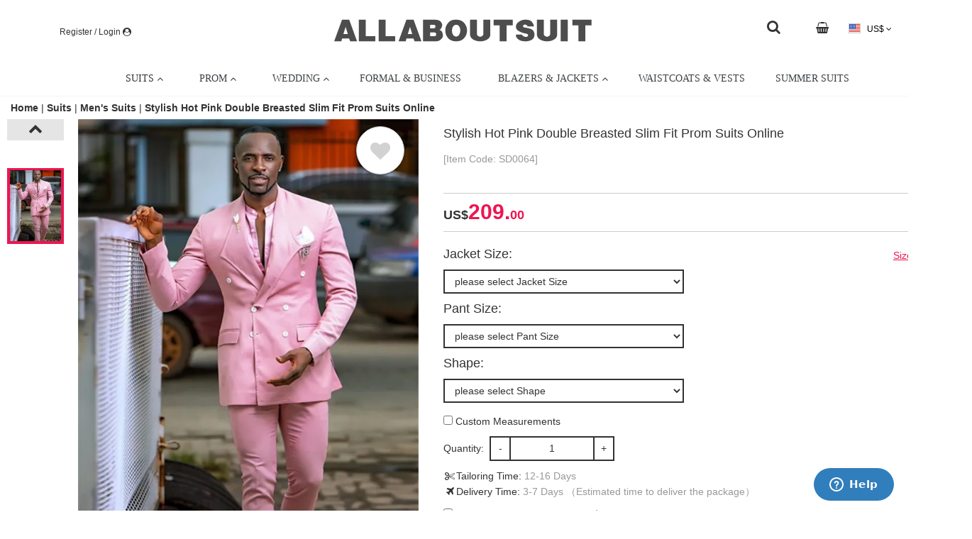

--- FILE ---
content_type: text/html; charset=UTF-8
request_url: https://www.allaboutsuit.com/products/stylish-hot-pink-double-breasted-slim-fit-prom-suits-online
body_size: 15954
content:
<!DOCTYPE HTML>
<html lang="en" class="html-en">
<head>
    <meta charset="utf-8" />
    <meta name=”viewport” content=”width=device-width, initial-scale=1, maximum-scale=1″>
        <!--<link rel="amphtml" href="https://www.allaboutsuit.com/amp"/>-->


<link rel="alternate" media="only screen and(max-width: 640px)" href="https://www.allaboutsuit.com/" >



<title>Stylish Hot Pink Double Breasted Slim Fit Prom Suits Online | Allaboutsuit</title>
<meta name="keywords" content="pink suits, double breasted men suits,slim fit suits,cheap suits"/>
<meta name="description" content="Discover the very best Stylish Hot Pink Double Breasted Slim Fit Prom Suits Online for work,prom and wedding occasions at Allabousuit. Made Pink  Mens Suits with high Quality."/>






            
                        
                        
                                        
<script type="application/ld+json">
    {
        "@context": "http://schema.org",
        "@type": "Organization",
        "name": "Allaboutsuit",
        "url": "https://www.allaboutsuit.com/",
        "address": "https://www.allaboutsuit.com/",
        "sameAs": [
            
                                                                      "https://www.facebook.com/allaboutsuitofficial", 
                                                                          "https://www.pinterest.com/allaboutsuit/", 
                                                                          "https://www.instagram.com/allaboutsuitofficial/" 
                                                                                                                                                                                                                  
        ]
    }
</script>


    
<link rel="shortcut icon" href="/other/img/2020/07/30_141641_99a333_1.png" type="image/x-icon" />



<!-- Start of  Zendesk Widget script -->
<script id="ze-snippet" src="https://static.zdassets.com/ekr/snippet.js?key=7a142425-04b8-44a4-a3f5-e97207157bf8"> </script>
<!-- End of  Zendesk Widget script -->





 
     <!-- new version -->
    <script async src="https://www.googletagmanager.com/gtag/js?id=AW-329644952"></script>
  
  <script>
    window.dataLayer = window.dataLayer || [];
    function gtag(){dataLayer.push(arguments);}
    gtag('js', new Date());
              gtag('config', 'UA-178428324-1');
                 
                        gtag('config', 'AW-329644952');
                            gtag('config', 'G-XTVLTMPWXJ');
    
                          gtag('event', 'view_item', {"items":[{"id":"1250","name":"Stylish Hot Pink Double Breasted Slim Fit Prom Suits Online","price":"209.00","google_business_vertical":"retail"}]} );
                                   
              
                      gtag('event', 'page_view', {"send_to":"AW-329644952","value":209,"items":[{"id":"1250","google_business_vertical":"retail"}]});
                                  
  </script>







<script>
  !function(f,b,e,v,n,t,s)
  {if(f.fbq)return;n=f.fbq=function(){n.callMethod?
    n.callMethod.apply(n,arguments):n.queue.push(arguments)};
    if(!f._fbq)f._fbq=n;n.push=n;n.loaded=!0;n.version='2.0';
    n.queue=[];t=b.createElement(e);t.async=!0;
    t.src=v;s=b.getElementsByTagName(e)[0];
    s.parentNode.insertBefore(t,s)}(window,document,'script',
    'https://connect.facebook.net/en_US/fbevents.js');
  fbq('init', '418479502850737');
  fbq('track', 'PageView');
      fbq('track', 'ViewContent', {"content_name":"Stylish Hot Pink Double Breasted Slim Fit Prom Suits Online","content_category":"coordinates","content_ids":["1250"],"content_type":"product","value":209,"currency":"USD"} )
      </script>
<!--<noscript><img height="1" width="1" alt="facebook"  src="https://www.facebook.com/tr?id=418479502850737&ev=PageView&noscript=1"/></noscript>-->
<noscript><img height="1" width="1"  src="https://www.facebook.com/tr?id=418479502850737&ev=PageView"/></noscript>
<!--<img src="https://www.facebook.com/tr?id={pixel-id}&ev={standard-event}" height="1" width="1" style="display:none"/>-->









<script>
  (function(w,d,t,r,u){var f,n,i;w[u]=w[u]||[],f=function(){var o={ti:""};o.q=w[u],w[u]=new UET(o),w[u].push("pageLoad")},n=d.createElement(t),n.src=r,n.async=1,n.onload=n.onreadystatechange=function(){var s=this.readyState;s&&s!=="loaded"&&s!=="complete"||(f(),n.onload=n.onreadystatechange=null)},i=d.getElementsByTagName(t)[0],i.parentNode.insertBefore(n,i)})(window,document,"script","//bat.bing.com/bat.js","uetq");
  window.uetq=window.uetq || [];
  

</script>









<script type="text/javascript">
  !function(e){if(!window.pintrk){window.pintrk=function(){window.pintrk.queue.push(
    Array.prototype.slice.call(arguments))};var
    n=window.pintrk;n.queue=[],n.version="3.0";var
    t=document.createElement("script");t.async=!0,t.src=e;var
    r=document.getElementsByTagName("script")[0];r.parentNode.insertBefore(t,r)}}("https://s.pinimg.com/ct/core.js");
  pintrk('load','2613092954234')
  pintrk('page');
</script>


<script>
      pintrk('track','pagevisit');
          pintrk('track','showProduct');
      
</script>
<noscript>
    <img height="1" width="1" style="display:none;" alt="pintrerest" src="https://ct.pinterest.com/v3/?tid=2613092954234&event=pagevisit&noscript=1" />
    <img height="1" width="1" style="display:none;" alt="pintrerest" src="https://ct.pinterest.com/v3/?tid=2613092954234&event=showProduct&noscript=1" />
  
</noscript>





<script type="text/javascript">
    var var_is_login=false;
    var var_url_login="https://www.allaboutsuit.com/member/index";
    var var_app_http_server="https://www.allaboutsuit.com";

    
    var var_get_coupon_by_code=var_app_http_server+"/interaction/getCouponByCode";
</script>


<script>
  function seoSetCookie(e, a, r, s, t) {
    if (e && a) {
      var o, n = s ? "; path=" + s : "", i = t ? "; domain=" + t : "", l = "";
      r && ((o = new Date).setTime(o.getTime() + r), l = "; expires=" + o.toUTCString()), document.cookie = e + "=" + a + l + n + i
    }
  }
  function seoGetParameterByName(e, a) {
    a || (a = window.location.href), e = e.replace(/[\[\]]/g, "\\$&");
    var r = new RegExp("[?&]" + e + "(=([^&#]*)|&|#|$)").exec(a);
    return r ? r[2] ? decodeURIComponent(r[2].replace(/\+/g, " ")) : "" : null
  }
</script>




<script>
  // var shareasaleSSCID = seoGetParameterByName("sscid");
  // shareasaleSSCID && seoSetCookie("shareasaleSSCID", shareasaleSSCID, 94670778e4, "/");
</script>

<script src="https://www.dwin1.com/19038.js" type="text/javascript" defer="defer"></script>



<!--<script>
  var mopubi_oid = seoGetParameterByName("oid");
  mopubi_oid && seoSetCookie("mopubi_oid", mopubi_oid, 94670778e4, "/");

  var mopubi_rqid= seoGetParameterByName("rqid");
  mopubi_rqid && seoSetCookie("mopubi_rqid", mopubi_rqid, 94670778e4, "/");
</script>-->




<script type="text/javascript">
  var var_js_popup_ad_show_page_type='3';
  var var_js_popup_ad_info_json='';
</script>



        <meta property="og:type" content="product" />
    <meta property="og:title" content="Stylish Hot Pink Double Breasted Slim Fit Prom Suits Online" />
    <meta property="og:description" content="Discover the very best Stylish Hot Pink Double Breasted Slim Fit Prom Suits Online for work,prom and wedding occasions at Allabousuit. Made Pink  Mens Suits with high Quality." />
    <meta property="og:url" content="https://www.allaboutsuit.com/products/stylish-hot-pink-double-breasted-slim-fit-prom-suits-online"/>
    <meta property="og:site_name" content="Allaboutsuit" />
    <meta property="product:price:amount" content="209.00" />
    <meta property="product:price:currency" content="USD" />
    <meta property="og:availability" content="instock" />
    <meta property="og:price:amount" content="209.00"/>
    <meta property="og:price:currency" content="USD" />

    
    
    
                        <meta property="og:image" content="https://www.allaboutsuit.com/pdcimg/detail/image/2021/02/102cfe0030243ea8f95706b124f80e5b.webp?time=1768970101" />
<!--            <meta property="og:image:secure_url" content="https://www.allaboutsuit.com/pdcimg/detail/image/2021/02/102cfe0030243ea8f95706b124f80e5b.webp?time=1768970101" />-->
        
    



        <meta property="twitter:image" content="https://www.allaboutsuit.com/pdcimg/list/image/2021/02/102cfe0030243ea8f95706b124f80e5b.webp" />
    


    <link rel="canonical" href="https://www.allaboutsuit.com/products/stylish-hot-pink-double-breasted-slim-fit-prom-suits-online">
    <!--<link type="text/css" rel="stylesheet" href="/static/web/skin1/css/jqzoom.css"/>-->
    <link type="text/css" rel="stylesheet" href="/static/common/css/fancyBox/jquery.fancybox.css"/>
    <link type="text/css" rel="stylesheet" href="/static/common/css/fancyBox/jquery.fancybox-buttons.css"/>
    <link type="text/css" rel="stylesheet" href="/static/common/css/fancyBox/jquery.fancybox-thumbs.css"/>
    <link type="text/css" rel="stylesheet" href="https://www.allaboutsuit.com/static/web/skin1/css/cloud-zoom.css?v=202111164"/>
    <link type="text/css" rel="stylesheet" href="/static/common/css/swiper-3.4.1.min.css"/>
    <link type="text/css" rel="stylesheet" href="https://www.allaboutsuit.com/static/web/skin1/css/details.css?v=202111164"/>
    <script src="/static/common/js/jquery.min.js?v=202111164"></script>
    <link type="text/css" rel="stylesheet" href="/static/common/css/jquery-confirm.min.css"/>
    <link type="text/css" rel="stylesheet" href="/static/common/css/bootstrap.min.css"/>
    <link type="text/css" rel="stylesheet" href="https://www.allaboutsuit.com/static/web/skin1/css/base.css?v=202111164"/>
<link type="text/css" rel="stylesheet" href="https://www.allaboutsuit.com/static/web/skin1/css/global.css?v=202111164"/>
<!--<link type="text/css" rel="stylesheet" href="https://www.allaboutsuit.com/static/web/skin1/css/user-center.css?v=202111164"/>-->
<link type="text/css" rel="stylesheet" href="/static/common/css/font-awesome.min.css"/>
<link type="text/css" rel="stylesheet" href="/static/web/skin1/css/default_color.css?v=202111164"/>
<!--<link type="text/css" rel="stylesheet" href="/static/common/css/jquery-confirm.min.css"/>-->
<!--<link type="text/css" rel="stylesheet" href="/static/common/css/bootstrap.min.css"/>-->



<link type="text/css" rel="stylesheet" href="/static/common/css/customStyle.css"/>
<!--<link type="text/css" rel="stylesheet" href="https://www.allaboutsuit.com/static/web/skin1/css/default_color.css?v=202111164"/>-->



    <script src="/static/common/js/fancyBox/jquery.fancybox.pack.js"></script>
    <script src="/static/common/js/fancyBox/jquery.fancybox-buttons.js"></script>
    <script src="/static/common/js/fancyBox/jquery.fancybox-media.js"></script>
    <script src="/static/common/js/jquery.lazyload.js?v=202111164"></script>
    <script src="/static/common/js/jquery-confirm.min.js"></script>
    <script src="/static/common/js/loading.js?v=202111164"></script>
</head>

<body class="pc_con www_allaboutsuit_com common-mian-bgcolor common-bgimg detail-bgimg detail_color">
<!--body公共脚本，非amp-->
<input type="hidden" id="collotion_num_hidden" value="">
<input type="hidden" id="cart_mum_hidden" value="0">

<div class="mask">
    
    <div class="wrap">
        <h2>Write a review</h2>
        <div class="comment-colse"><!--<i class="fa fa-close" aria-hidden="true"></i>--></div>
        <div class="input">
            <form action="" method="post" id="commentForm">
                <input type='hidden' id='commentImg' value='' name="commentImg" />
                <div>
                    <p class="wr_x_left">Please give your opinions of the product; your comments may help other consumers.</p>
                    <p class="wr_x_left">Please do not use any illegal, obscene, malicious words in your comments, or the comments will not be displayed .</p>
                    <p class="wr_x_left">For your personal information security, please do not leave your email, phone number, company information or any other personal information in your comments .</p>
                </div>
                <div class="input clearfix">
                    <label>
                        <span class="w220p">Rating:</span>
                        <fieldset class="rating">
                            <input type="radio" id="star5" name="rating" value="5" />
                            <label class="full" for="star5" title="5"></label>
                            <input type="radio" id="star4half" name="rating" value="4.5" />
                            <label class="half" for="star4half" title="Pretty good - 4.5 stars"></label>
                            <input type="radio" id="star4" name="rating" value="4" />
                            <label class="full" for="star4" title="Pretty good - 4 stars"></label>
                            <input type="radio" id="star3half" name="rating" value="3.5" />
                            <label class="half" for="star3half" title="Meh - 3.5 stars"></label>
                            <input type="radio" id="star3" name="rating" value="3" />
                            <label class="full" for="star3" title="Meh - 3 stars"></label>
                            <input type="radio" id="star2half" name="rating" value="2.5" />
                            <label class="half" for="star2half" title="Kinda bad - 2.5 stars"></label>
                            <input type="radio" id="star2" name="rating" value="2" />
                            <label class="full" for="star2" title="Kinda bad - 2 stars"></label>
                            <input type="radio" id="star1half" name="rating" value="1.5" />
                            <label class="half" for="star1half" title="Meh - 1.5 stars"></label>
                            <input type="radio" id="star1" name="rating" value="1" />
                            <label class="full" for="star1" title="Sucks big time - 1 star"></label>
                            <input type="radio" id="starhalf" name="rating" value=".5" />
                            <label class="half" for="starhalf" title="Sucks big time - 0.5 stars"></label>
                        </fieldset>
                        <input type="hidden" id="comment_score" value="5" class="out"><br class="out">
                    </label>
                </div>
                <div class="input">
                    <label><span class="w220p">Email:</span><input type="text" placeholder="Email" class="border username" name="comment_email"></label>
                </div>
                <div class="input text">
                    <span class="w220p">Content:</span>
                    <textarea class="border" name="comment_content" id="comment_content"></textarea><br>
                </div>
                                <span id="sp_ra_span" class="red out"></span>
                <div class="btn">
                    <a id="commentSubmit" class="commentsubmit_btn common-btn-color">Submit</a>
                    <a id="commentReset" class="commentcancel_btn common-black-btn">Reset</a>
                </div>
            </form>
        </div>
    </div>
</div>
<style>
    fieldset,
    label {
        margin: 0;
        padding: 0;
    }
    body {
        /*margin: 20px;*/
    }
    h1 {
        color: white;
        font-size: 1.5em;
        margin: 10px;
        /****** Style Star Rating Widget *****/
    }
    .rating {
        border: none;
        /*float: left;*/
        display: inline-block;
        margin-left: .4rem;
    }
    .rating > input {
        display: none;
    }
    .rating > label:before {
        margin: 5px;
        font-size: 1.25em;
        font-family: FontAwesome;
        display: inline-block;
        content: "\f005";
    }
    .rating > .half:before {
        content: "\f089";
        position: absolute;
    }
    .rating > label {
        color: #ddd;
        float: right;
        /***** CSS Magic to Highlight Stars on Hover *****/
    }
</style>




<link type="text/css" rel="stylesheet" href="/css/customStyle_deea0c09be73cd96108b5d8632900938.css?v=202111164"/>
    
      
      <div class="custom-content custom-head">
        
          <div class="custom-line line-0 clearfix">
            
            <div>
              
                
                <div class="custom-block block-0">
                  
                    
                    <div class="content-model-block content-0">
                      
    
    
    
    
    
    
    
    
    
    
    
    
    
    
    <li class="sign" data-name="sign">
              <input type="hidden" value="https://www.allaboutsuit.com/member/index" id="login-link">
        <a href="https://www.allaboutsuit.com/member/index" class="login-link-a" rel="nofollow" data-name="wrap">
          
          
            <span>Register / Login</span>
          
          
    <span class="custom-icon-bag-con">
      
        <i class="fa fa-user-circle"></i>
      
    </span>
  
        </a>
            <ul class="custom-sign-state" data-name="sign-state">
        <li>
          <a href="https://www.allaboutsuit.com/userOrder/index" rel="nofollow">
            <i class="fa fa-file-text-o"></i> Order
          </a>
        </li>
        <!--                    <li><a href="https://www.allaboutsuit.com/userCoupon/index"><i class="icon-coupon"></i>My Coupon</a></li>-->
        <li>
          <a href="https://www.allaboutsuit.com/userCollection/index" rel="nofollow">
            <i class="fa fa-heart"></i> Wishlist
          </a>
        </li>
              </ul>
    </li>
  
  
                    </div>
                  
                </div>
              
                
                <div class="custom-block block-1">
                  
                    
                    <div class="content-model-block content-0">
                      
    
    
    
    
    
    
    <div class="custom-image">
      <a href="https://www.allaboutsuit.com/" class="image-0" rel="DoFollow">
        <div>
          <img src="/other/img/2020/07/23_150329_e86f4f_1.png" title="" alt="">
        </div>
      </a>
      
    </div>
  
    
    
    
    
    
    
    
    
  
                    </div>
                  
                </div>
              
                
                <div class="custom-block block-2">
                  
                    
                    <div class="content-model-block content-0">
                      
    
    
    
    
    
    
    <div class="icons">
    
      <a href="javascript:show_public_search_dia()" style="text-align:right;"><i class="fa fa-search fa-stack-1x fa-inverse" style="color: #333; font-size: 20px; margin-top: 3px;"></i></a>
    
    </div>
  
    
    
    
    
    
    
    
    
    
  
                    </div>
                  
                </div>
              
                
                <div class="custom-block block-3">
                  
                    
                    <div class="content-model-block content-0">
                      
    <div class="shop-cart-item">
    <li class="shop-car cart-0" id="shopCar">
      <a href="https://www.allaboutsuit.com/cart/index" rel="nofollow">
        
    <span class="custom-icon-bag-con">
      
        <i class="fa fa-shopping-basket"
           ></i>
      
      
    </span>
  
        
          <span>
            
          </span>
        
        
      </a>
            <div class="shopping-state">
        <div class=" noItem">
          <i></i>
          <p>Your Shopping Cart is Empty!</p>
          <p>Add Your Love Items on Shopping Cart!</p>
          <a href="https://www.allaboutsuit.com/" class="light"
             target="_parent">Continue Shopping ></a>
        </div>
      </div>
          </li>
  </div>
    
    
    
    
    
    
    
    
    
    
    
    
    
  
                    </div>
                  
                </div>
              
                
                <div class="custom-block block-4">
                  
                    
                    <div class="content-model-block content-0">
                      
    
    
    
    <li class="curr-item" data-name="country">
    <a href="javascript:;" data-name="wrap" rel="nofollow">
      <i class="country-icon USD-icon"></i>
      US$
      <i class="fa fa-angle-down"></i>
      <i class="fa fa-angle-up"></i>
    </a>
    <ul data-name="state">
              <li class="more">
          <a href="javascript:;" code="USD" rel="nofollow">
            <i class="country-icon USD-icon"></i> USD
          </a>
        </li>
              <li class="more">
          <a href="javascript:;" code="CAD" rel="nofollow">
            <i class="country-icon CAD-icon"></i> CAD
          </a>
        </li>
              <li class="more">
          <a href="javascript:;" code="AUD" rel="nofollow">
            <i class="country-icon AUD-icon"></i> AUD
          </a>
        </li>
              <li class="more">
          <a href="javascript:;" code="GBP" rel="nofollow">
            <i class="country-icon GBP-icon"></i> GBP
          </a>
        </li>
              <li class="more">
          <a href="javascript:;" code="NZD" rel="nofollow">
            <i class="country-icon NZD-icon"></i> NZD
          </a>
        </li>
              <li class="more">
          <a href="javascript:;" code="EUR" rel="nofollow">
            <i class="country-icon EUR-icon"></i> EUR
          </a>
        </li>
      
    </ul>
  </li>
  
    
    
    
    
    
    
    
    
    
    
    
  
                    </div>
                  
                </div>
              
            </div>
          </div>
        
      </div>


<script type="text/javascript">
    var language_uri = '';
    var app_http_url = 'https://www.allaboutsuit.com/';
    var platform = 'web';
    var language_code = 'en';
    var currency_code = 'USD';
    var baby_def_image = '';
</script>
<script>
    /*JS lang*/
        var js_message_choose_settlement_goods = "Please choose the settlement of the goods";
        var js_message_new = "New";
        var js_message_off = "OFF";
        var js_message_please_fill_phone_number = "Please fill in the Phone Number";
        var js_message_please_fill_zip_code = "Please fill in the Zip Code";
        var js_message_please_fill_city = "Please fill in the City";
        var js_message_please_fill_province_region = "Please fill in the State Province Region";
        var js_message_please_fill_country_region = "Please fill in the Country Region";
        var js_message_please_fill_address = "Please fill in the Address";
        var js_message_please_fill_email_address = "Please fill in the Email Address";
        var js_message_Please_fill_last_name = "Please fill in the Last Name";
        var js_message_please_fill_first_name = "Please fill in the First Name";
        var js_message_field_not_null = "Cannot be Empty, pls Enter Again ";
        var js_message_goods_comment_date = "Date";
        var js_message_no_have_shipping = "The address is not available for logistics";
        var js_message_billing_address = " Please Choose Billing Address";
        var js_message_fill_address = " Please fill in the address";
        var js_message_select_province = " Please Choose the State/Province/District";
        var js_message_coupon_error = " Please Choose the Right Coupon Code";
        var js_message_coupon_not_null = "The Coupon Code Can Not Be Empty";
        var js_message_shipping_address = " Please Choose the Shipping Address";
        var js_message_pay_methods = " Please Choose the Payment Methods";
        var js_message_delivery_methods = " Please Choose the Shipping Methods";
        var js_message_goods_size = " Please Choose the Size";
        var js_message_goods_color = " Please Choose the Color";
        var js_message_goods_number = "Please Choose the Quantity";
    
//    var js_message_pay_methods = " Please Choose the Payment Methods!";
    var lang_common_message_exception = "System Exception";
    // 优惠券吗
    var lang_order_checkout_entercode = "Please enter the coupon code";
    var lang_order_checkout_notsurportcountry = "";
    var lang_common_message_close= "close";
    var lang_payment_failure_threed= "To ensure your payment is secure, please click the button for secondary verification.";
</script>



    <link type="text/css" rel="stylesheet" href="/static/common/css/menu.css"/>
    <link type="text/css" rel="stylesheet" href="/static/common/css/font-awesome.min.css"/>
<div class="fix-con">
    <style>
            .menu-bar {
              
              height: auto;
            }
            .custom-mega-menu{
              width: 100%;
              
              position: relative;
              background: transparent;
            }
            .custom-mega-block{
              background-color: transparent; /*菜单背景颜色*/
              
            }
            .custom-mega-block .mega-custom-icon-item .menu {
              background-color: transparent; /*菜单背景颜色*/
            }
            .pc_con .menu-bar > .menu{
              width: 100%;
            }
            .mobi_con .menu-bar > .menu{
              width: 100%;
            }
            .menu-responsive-toggle{
              /*background-color: transparent;*/ /*菜单背景颜色*/
              /**/
            }
            
            .menu .item-level-0 > .menu-target{
              color: ;
              font-size: px;
              
            }
            .menu .item-level-0:hover > .menu-target {
              background-color:  transparent;
              color: ;
            }
            .menu .menu-submenu.menu-submenu-drop{
              background-color: ;
              
            }
            .menu .menu-submenu .menu-item-header.menu-has-submenu-stack > .menu-target {
              color: ;
              font-size: px;
              
              margin: 0 5px;
            }
            .menu .menu-submenu .menu-item-header.menu-has-submenu-stack > .menu-target:hover {
              color: ;
            }
            .menu .menu-submenu-type-stack > .menu-item-normal > .menu-target{
              color: ;
              font-size: px;
              
            }
            .menu .menu-submenu-type-stack > .menu-item-normal > .menu-target:hover{
              color: ;
            }
            .menu .menu-submenu .menu-target > .menu-target-text > .menu-target-description{
              color: ;
              font-size: px;
              
            }
            .menu .menu-submenu .menu-active>.menu-target> .menu-target-text >.menu-target-description{
              color: ;
            }
          </style>
  <div class="menu-bar">
  <div class="custom-mega-menu">
    <ul class="custom-mega-block"><style>
    
      .mega-block-0.mobi_tree > a{
        display: none;
      }
      .mobi_con .mega-block-0.mobi_tree > a{
        display: none;
      }
    
    .mega-block-0.mega-custom-icon-item {
      color: #000000;
      background-color: undefined;
      text-align: center;
      width: 600%;
      
      
      padding: 0px 0px 0px 0px!important;
    
    }
    .mega-block-0.mega-custom-icon-item a.mega-block-image {
      display: inline-block;
    }
  </style>
      <li class="mega-block-0 mega-custom-icon-item mobi_tree">
            <a>
              <i class="fa fa-bars"></i> Menu
            </a>
            <ul class="menu menu-main menu-responsive menu-responsive-toggle menu-responsive-collapse undefined undefined">
            
              <li class="menu-item menu-horizontal item-level-0 menu-has-submenu-mega menu-has-submenu-drop" style="position: relative;">
                <a href="javascript:void(0);" class="menu-target  menu-target-with-icon menu-item-layout-icon_left">
    
    
    
      <span class="menu-target-title menu-target-text" style="; color:#333;">SUITS</span>
    
    <i class="menu-icon fa fa-angle-up" style="; color:#333;"></i>
  </a> 
                <style>
    .menu-second-0 {
      
    width: 980px!important; left: 0; right: auto; background-image: url(/pdcimg/img/2020/08/10_103857_c0778f_1.png); background-repeat: no-repeat; background-position: right top;
  
    }
    .mobi_con .menu-second-0 {
      width: 100%!important;
      left: 0;
      right: 0;
      margin-left: 0;
      margin-right: 0;
    }
  </style><ul class="menu-submenu menu-submenu-type-mega menu-grid-row submenu-align-full-width menu-submenu-drop menu-submenu-align-980 menu-second-0">
      
        <li class="menu-item menu-item-header menu-column menu-column-1-5 menu-has-submenu-stack">
          <a href="javascript:void(0);" class="menu-target  ">
    
    
    
      <span class="menu-target-title menu-target-text" style="font-weight: 800;; color:undefined;">Shop All Suits</span>
    
    
  </a> 
          <ul class="menu-submenu menu-submenu-type-stack ui-sortable">
      
        <li class="menu-item menu-item-normal">
          <a href="https://www.allaboutsuit.com/collections/suits" class="menu-target  ">
    
    
    
      <span class="menu-target-title menu-target-text" style="; ">Men's Suits & Tuxedos</span>
    
    
  </a> 
        </li>
      
    </ul>
        </li>
      
        <li class="menu-item menu-item-header menu-column menu-column-1-5 menu-has-submenu-stack">
          <a href="javascript:void(0);" class="menu-target  ">
    
    
    
      <span class="menu-target-title menu-target-text" style="font-weight: 800;; color:undefined;">Shop By Occasion</span>
    
    
  </a> 
          <ul class="menu-submenu menu-submenu-type-stack ui-sortable">
      
        <li class="menu-item menu-item-normal">
          <a href="https://www.allaboutsuit.com/collections/prom-suits" class="menu-target  ">
    
    
    
      <span class="menu-target-title menu-target-text" style="; ">Prom Suits</span>
    
    
  </a> 
        </li>
      
        <li class="menu-item menu-item-normal">
          <a href="https://www.allaboutsuit.com/collections/wedding-suits" class="menu-target  ">
    
    
    
      <span class="menu-target-title menu-target-text" style="; ">Wedding Suits</span>
    
    
  </a> 
        </li>
      
        <li class="menu-item menu-item-normal">
          <a href="https://www.allaboutsuit.com/collections/suits/Business-f602" class="menu-target  ">
    
    
    
      <span class="menu-target-title menu-target-text" style="; ">Business Suits</span>
    
    
  </a> 
        </li>
      
    </ul>
        </li>
      
        <li class="menu-item menu-item-header menu-column menu-column-1-6 menu-has-submenu-stack">
          <a href="javascript:void(0);" class="menu-target  ">
    
    
    
      <span class="menu-target-title menu-target-text" style="font-weight: 800;; color:undefined;">Shop By Pattern</span>
    
    
  </a> 
          <ul class="menu-submenu menu-submenu-type-stack ui-sortable">
      
        <li class="menu-item menu-item-normal">
          <a href="https://www.allaboutsuit.com/collections/jacquard-suits" class="menu-target  ">
    
    
    
      <span class="menu-target-title menu-target-text" style="; ">Jacuquard Suits</span>
    
    
  </a> 
        </li>
      
        <li class="menu-item menu-item-normal">
          <a href="https://www.allaboutsuit.com/collections/plaid-suits" class="menu-target  ">
    
    
    
      <span class="menu-target-title menu-target-text" style="; ">Plaid Suits</span>
    
    
  </a> 
        </li>
      
        <li class="menu-item menu-item-normal">
          <a href="https://www.allaboutsuit.com/collections/striped-suits" class="menu-target  ">
    
    
    
      <span class="menu-target-title menu-target-text" style="; ">Striped Suits</span>
    
    
  </a> 
        </li>
      
    </ul>
        </li>
      
        <li class="menu-item menu-item-header menu-column menu-column-1-6 menu-has-submenu-stack">
          <a href="javascript:void(0);" class="menu-target  ">
    
    
    
      <span class="menu-target-title menu-target-text" style="font-weight: 800;; color:undefined;">Shop By Fabric</span>
    
    
  </a> 
          <ul class="menu-submenu menu-submenu-type-stack ui-sortable">
      
        <li class="menu-item menu-item-normal">
          <a href="https://www.allaboutsuit.com/collections/velvet-suits" class="menu-target  ">
    
    
    
      <span class="menu-target-title menu-target-text" style="; ">Velvet Suits</span>
    
    
  </a> 
        </li>
      
        <li class="menu-item menu-item-normal">
          <a href="https://www.allaboutsuit.com/collections/sequin-blazers" class="menu-target  ">
    
    
    
      <span class="menu-target-title menu-target-text" style="; ">Sequin Suits</span>
    
    
  </a> 
        </li>
      
    </ul>
        </li>
      
        <li class="menu-item menu-item-header menu-column menu-column-1-6 menu-has-submenu-stack">
          <a href="javascript:void(0);" class="menu-target  ">
    
    
    
      <span class="menu-target-title menu-target-text" style="font-weight: 800;; color:undefined;">Shop By Color</span>
    
    
  </a> 
          <ul class="menu-submenu menu-submenu-type-stack ui-sortable">
      
        <li class="menu-item menu-item-normal">
          <a href="https://www.allaboutsuit.com/collections/blue-and-navy-suits" class="menu-target  ">
    
    
    
      <span class="menu-target-title menu-target-text" style="; ">Blue & Navy Suits</span>
    
    
  </a> 
        </li>
      
        <li class="menu-item menu-item-normal">
          <a href="https://www.allaboutsuit.com/collections/black-suits" class="menu-target  ">
    
    
    
      <span class="menu-target-title menu-target-text" style="; "> Black Suits</span>
    
    
  </a> 
        </li>
      
        <li class="menu-item menu-item-normal">
          <a href="https://www.allaboutsuit.com/collections/burgundy-suits" class="menu-target  ">
    
    
    
      <span class="menu-target-title menu-target-text" style="; "> Burgundy Suits</span>
    
    
  </a> 
        </li>
      
        <li class="menu-item menu-item-normal">
          <a href="https://www.allaboutsuit.com/collections/grey-suits" class="menu-target  ">
    
    
    
      <span class="menu-target-title menu-target-text" style="; "> Grey Suits</span>
    
    
  </a> 
        </li>
      
        <li class="menu-item menu-item-normal">
          <a href="https://www.allaboutsuit.com/collections/white-suits" class="menu-target  ">
    
    
    
      <span class="menu-target-title menu-target-text" style="; "> White Suits</span>
    
    
  </a> 
        </li>
      
    </ul>
        </li>
      
        <li class="menu-item menu-item-header menu-column menu-column-1-6 menu-has-submenu-stack">
          <a href="javascript:void(0);" class="menu-target  ">
    
    
    
      <span class="menu-target-title menu-target-text" style="font-weight: 800;; color:undefined;">Shop By Closure</span>
    
    
  </a> 
          <ul class="menu-submenu menu-submenu-type-stack ui-sortable">
      
        <li class="menu-item menu-item-normal">
          <a href="https://www.allaboutsuit.com/collections/single-breasted-suits" class="menu-target  ">
    
    
    
      <span class="menu-target-title menu-target-text" style="; ">Single Breasted Suits</span>
    
    
  </a> 
        </li>
      
        <li class="menu-item menu-item-normal">
          <a href="https://www.allaboutsuit.com/collections/double-breasted-suits" class="menu-target  ">
    
    
    
      <span class="menu-target-title menu-target-text" style="; ">Double Breasted Suits</span>
    
    
  </a> 
        </li>
      
    </ul>
        </li>
      
        <li class="menu-item menu-item-header menu-column menu-column-1-5 menu-has-submenu-stack">
          <a href="javascript:void(0);" class="menu-target  ">
    
    
    
      <span class="menu-target-title menu-target-text" style="font-weight: 800;; color:undefined;">Shop By Lapel</span>
    
    
  </a> 
          <ul class="menu-submenu menu-submenu-type-stack ui-sortable">
      
        <li class="menu-item menu-item-normal">
          <a href="https://www.allaboutsuit.com/collections/suits/Shawl-Lapel-f412" class="menu-target  ">
    
    
    
      <span class="menu-target-title menu-target-text" style="; ">Shawl Lapel Suits</span>
    
    
  </a> 
        </li>
      
        <li class="menu-item menu-item-normal">
          <a href="https://www.allaboutsuit.com/collections/suits/Peaked-Lapel-f565/Shawl-Lapel-f412" class="menu-target  ">
    
    
    
      <span class="menu-target-title menu-target-text" style="; ">Peak Lapel Suits</span>
    
    
  </a> 
        </li>
      
    </ul>
        </li>
      
        <li class="menu-item menu-item-header menu-column menu-column-1-6 menu-has-submenu-stack">
          <a href="javascript:void(0);" class="menu-target  ">
    
    
    
      <span class="menu-target-title menu-target-text" style="font-weight: 800;; color:undefined;">Other</span>
    
    
  </a> 
          <ul class="menu-submenu menu-submenu-type-stack ui-sortable">
      
        <li class="menu-item menu-item-normal">
          <a href="https://www.allaboutsuit.com/collections/three-piece-suits" class="menu-target  ">
    
    
    
      <span class="menu-target-title menu-target-text" style="; ">3 Piece Suits</span>
    
    
  </a> 
        </li>
      
    </ul>
        </li>
      
     </ul>
              </li>
          
              <li class="menu-item menu-horizontal item-level-0 menu-has-submenu-mega menu-has-submenu-drop" style="position: relative;">
                <a href="javascript:void(0);" class="menu-target  menu-target-with-icon menu-item-layout-icon_left">
    
    
    
      <span class="menu-target-title menu-target-text" style="; ">PROM</span>
    
    <i class="menu-icon fa fa-angle-up" style="; "></i>
  </a> 
                <style>
    .menu-second-1 {
      
    width: 520px!important; left: 50%; margin-left: -260px; 
  
    }
    .mobi_con .menu-second-1 {
      width: 100%!important;
      left: 0;
      right: 0;
      margin-left: 0;
      margin-right: 0;
    }
  </style><ul class="menu-submenu menu-submenu-type-mega menu-grid-row submenu-align-full-width menu-submenu-drop menu-submenu-align-520 menu-second-1">
      
        <li class="menu-item menu-item-header menu-column menu-column-1-3 menu-has-submenu-stack">
          <a href="javascript:void(0);" class="menu-target  ">
    
    
    
      <span class="menu-target-title menu-target-text" style="font-weight: 800;; color:undefined;">Shop By Color</span>
    
    
  </a> 
          <ul class="menu-submenu menu-submenu-type-stack ui-sortable">
      
        <li class="menu-item menu-item-normal">
          <a href="https://www.allaboutsuit.com/popular/B/black-prom-suits-w566" class="menu-target  ">
    
    
    
      <span class="menu-target-title menu-target-text" style="; "> Black Prom Suits</span>
    
    
  </a> 
        </li>
      
        <li class="menu-item menu-item-normal">
          <a href="https://www.allaboutsuit.com/popular/G/gold-prom-suits-w568" class="menu-target  ">
    
    
    
      <span class="menu-target-title menu-target-text" style="; "> Gold Prom Suits</span>
    
    
  </a> 
        </li>
      
        <li class="menu-item menu-item-normal">
          <a href="https://www.allaboutsuit.com/popular/G/green-prom-suits-w569" class="menu-target  ">
    
    
    
      <span class="menu-target-title menu-target-text" style="; "> Green Prom Suits</span>
    
    
  </a> 
        </li>
      
        <li class="menu-item menu-item-normal">
          <a href="https://www.allaboutsuit.com/popular/B/blue-prom-suit-w424" class="menu-target  ">
    
    
    
      <span class="menu-target-title menu-target-text" style="; "> Blue Prom Suits</span>
    
    
  </a> 
        </li>
      
        <li class="menu-item menu-item-normal">
          <a href="https://www.allaboutsuit.com/popular/P/purple-prom-suits-w543" class="menu-target  ">
    
    
    
      <span class="menu-target-title menu-target-text" style="; "> Purple Prom Suits</span>
    
    
  </a> 
        </li>
      
        <li class="menu-item menu-item-normal">
          <a href="https://www.allaboutsuit.com/popular/P/pink-prom-suits-w541" class="menu-target  ">
    
    
    
      <span class="menu-target-title menu-target-text" style="; "> Pink Prom Suits</span>
    
    
  </a> 
        </li>
      
        <li class="menu-item menu-item-normal">
          <a href="https://www.allaboutsuit.com/popular/B/burgundy-prom-suits-w458" class="menu-target  ">
    
    
    
      <span class="menu-target-title menu-target-text" style="; "> Burgundy Prom Suits</span>
    
    
  </a> 
        </li>
      
        <li class="menu-item menu-item-normal">
          <a href="https://www.allaboutsuit.com/popular/R/red-prom-suit-w368" class="menu-target  ">
    
    
    
      <span class="menu-target-title menu-target-text" style="; "> Red Prom Suits</span>
    
    
  </a> 
        </li>
      
        <li class="menu-item menu-item-normal">
          <a href="https://www.allaboutsuit.com/popular/W/white-prom-suits-w570" class="menu-target  ">
    
    
    
      <span class="menu-target-title menu-target-text" style="; "> White Prom Suits</span>
    
    
  </a> 
        </li>
      
    </ul>
        </li>
      
        <li class="menu-item menu-item-header menu-column menu-column-1-2 menu-has-submenu-stack">
          <a href="javascript:void(0);" class="menu-target  ">
    
    
    
      <span class="menu-target-title menu-target-text" style="font-weight: 800;; color:undefined;">Shop All</span>
    
    
  </a> 
          <ul class="menu-submenu menu-submenu-type-stack ui-sortable">
      
        <li class="menu-item menu-item-normal">
          <a href="https://www.allaboutsuit.com/collections/prom-suits" class="menu-target  ">
    
    
    
      <span class="menu-target-title menu-target-text" style="; color:undefined;">All Prom Suits</span>
    
    
  </a> 
        </li>
      
    </ul>
        </li>
      
        <li class="menu-item menu-item-header menu-column menu-column-1-3 menu-has-submenu-stack">
          <a href="javascript:void(0);" class="menu-target  ">
    
    
    
      <span class="menu-target-title menu-target-text" style="font-weight: 800;; color:undefined;">POPULAR</span>
    
    
  </a> 
          <ul class="menu-submenu menu-submenu-type-stack ui-sortable">
      
        <li class="menu-item menu-item-normal">
          <a href="https://www.allaboutsuit.com/popular/P/prom-blazer-w574" class="menu-target  ">
    
    
    
      <span class="menu-target-title menu-target-text" style="; ">Prom Blazers</span>
    
    
  </a> 
        </li>
      
        <li class="menu-item menu-item-normal">
          <a href="https://www.allaboutsuit.com/collections/velvet-suits" class="menu-target  ">
    
    
    
      <span class="menu-target-title menu-target-text" style="; ">Velvet</span>
    
    
  </a> 
        </li>
      
        <li class="menu-item menu-item-normal">
          <a href="https://www.allaboutsuit.com/collections/sequin-blazers" class="menu-target  ">
    
    
    
      <span class="menu-target-title menu-target-text" style="; ">Sequin</span>
    
    
  </a> 
        </li>
      
    </ul>
        </li>
      
     </ul>
              </li>
          
              <li class="menu-item menu-horizontal item-level-0 menu-has-submenu-mega menu-has-submenu-drop" style="position: relative;">
                <a href="javascript:void(0);" class="menu-target  menu-target-with-icon menu-item-layout-icon_left">
    
    
    
      <span class="menu-target-title menu-target-text" style="; ">WEDDING</span>
    
    <i class="menu-icon fa fa-angle-up" style="; "></i>
  </a> 
                <style>
    .menu-second-2 {
      
    width: 700px!important; left: 0; right: auto; background-image: url(/pdcimg/img/2020/08/10_104749_27bb4e_1.png); background-repeat: no-repeat; background-position: right top;
  
    }
    .mobi_con .menu-second-2 {
      width: 100%!important;
      left: 0;
      right: 0;
      margin-left: 0;
      margin-right: 0;
    }
  </style><ul class="menu-submenu menu-submenu-type-mega menu-grid-row submenu-align-full-width menu-submenu-drop menu-submenu-align-700 menu-second-2">
      
        <li class="menu-item menu-item-header menu-column menu-column-1-4 menu-has-submenu-stack">
          <a href="javascript:void(0);" class="menu-target  ">
    
    
    
      <span class="menu-target-title menu-target-text" style="font-weight: 800;; color:undefined;">Shop By Color</span>
    
    
  </a> 
          <ul class="menu-submenu menu-submenu-type-stack ui-sortable">
      
        <li class="menu-item menu-item-normal">
          <a href="https://www.allaboutsuit.com/popular/B/black-wedding-suit-w459" class="menu-target  ">
    
    
    
      <span class="menu-target-title menu-target-text" style="; "> Black Wedding Suits</span>
    
    
  </a> 
        </li>
      
        <li class="menu-item menu-item-normal">
          <a href="https://www.allaboutsuit.com/popular/W/white-wedding-suits-w559" class="menu-target  ">
    
    
    
      <span class="menu-target-title menu-target-text" style="; "> White Wedding Suits</span>
    
    
  </a> 
        </li>
      
        <li class="menu-item menu-item-normal">
          <a href="https://www.allaboutsuit.com/popular/B/burgundy-wedding-suits-w560" class="menu-target  ">
    
    
    
      <span class="menu-target-title menu-target-text" style="; "> Burgundy Wedding Suits</span>
    
    
  </a> 
        </li>
      
        <li class="menu-item menu-item-normal">
          <a href="https://www.allaboutsuit.com/popular/B/blue-wedding-suit-w362" class="menu-target  ">
    
    
    
      <span class="menu-target-title menu-target-text" style="; "> Blue Wedding Suits</span>
    
    
  </a> 
        </li>
      
        <li class="menu-item menu-item-normal">
          <a href="https://www.allaboutsuit.com/popular/G/gold-wedding-suits-w561" class="menu-target  ">
    
    
    
      <span class="menu-target-title menu-target-text" style="; "> Gold Wedding Suits</span>
    
    
  </a> 
        </li>
      
        <li class="menu-item menu-item-normal">
          <a href="https://www.allaboutsuit.com/popular/P/pink-wedding-suits-w562" class="menu-target  ">
    
    
    
      <span class="menu-target-title menu-target-text" style="; "> Pink Wedding Suits</span>
    
    
  </a> 
        </li>
      
        <li class="menu-item menu-item-normal">
          <a href="https://www.allaboutsuit.com/popular/R/red-wedding-suits-w563" class="menu-target  ">
    
    
    
      <span class="menu-target-title menu-target-text" style="; "> Red Wedding Suits</span>
    
    
  </a> 
        </li>
      
        <li class="menu-item menu-item-normal">
          <a href="https://www.allaboutsuit.com/popular/G/green-wedding-suits-w564" class="menu-target  ">
    
    
    
      <span class="menu-target-title menu-target-text" style="; "> Green Wedding Suits</span>
    
    
  </a> 
        </li>
      
        <li class="menu-item menu-item-normal">
          <a href="https://www.allaboutsuit.com/popular/P/purple-wedding-suits-w565" class="menu-target  ">
    
    
    
      <span class="menu-target-title menu-target-text" style="; "> Purple Wedding Suits</span>
    
    
  </a> 
        </li>
      
    </ul>
        </li>
      
        <li class="menu-item menu-item-header menu-column menu-column-1-3 menu-has-submenu-stack">
          <a href="javascript:void(0);" class="menu-target  ">
    
    
    
      <span class="menu-target-title menu-target-text" style="font-weight: 800;; color:undefined;">Shop All</span>
    
    
  </a> 
          <ul class="menu-submenu menu-submenu-type-stack ui-sortable">
      
        <li class="menu-item menu-item-normal">
          <a href="https://www.allaboutsuit.com/collections/wedding-suits" class="menu-target  ">
    
    
    
      <span class="menu-target-title menu-target-text" style="; ">All Wedding Suits</span>
    
    
  </a> 
        </li>
      
    </ul>
        </li>
      
        <li class="menu-item menu-item-header menu-column menu-column-1-4 menu-has-submenu-stack">
          <a href="javascript:void(0);" class="menu-target  ">
    
    
    
      <span class="menu-target-title menu-target-text" style="font-weight: 800;; color:undefined;">Shop By Fabric</span>
    
    
  </a> 
          <ul class="menu-submenu menu-submenu-type-stack ui-sortable">
      
        <li class="menu-item menu-item-normal">
          <a href="https://www.allaboutsuit.com/popular/V/velvet-tuxedo-w446" class="menu-target  ">
    
    
    
      <span class="menu-target-title menu-target-text" style="; ">Velvet Tuxedos</span>
    
    
  </a> 
        </li>
      
        <li class="menu-item menu-item-normal">
          <a href="https://www.allaboutsuit.com/popular/S/sequin-tuxedo-w577" class="menu-target  ">
    
    
    
      <span class="menu-target-title menu-target-text" style="; ">Sequin Tuxedos</span>
    
    
  </a> 
        </li>
      
    </ul>
        </li>
      
        <li class="menu-item menu-item-header menu-column menu-column-1-3 menu-has-submenu-stack">
          <a href="javascript:void(0);" class="menu-target  ">
    
    
    
      <span class="menu-target-title menu-target-text" style="font-weight: 800;; color:undefined;">Groom & Groomsmen</span>
    
    
  </a> 
          <ul class="menu-submenu menu-submenu-type-stack ui-sortable">
      
        <li class="menu-item menu-item-normal">
          <a href="https://www.allaboutsuit.com/collections/grooms-suits" class="menu-target  ">
    
    
    
      <span class="menu-target-title menu-target-text" style="; ">Grooms Suits</span>
    
    
  </a> 
        </li>
      
        <li class="menu-item menu-item-normal">
          <a href="https://www.allaboutsuit.com/collections/groomsmen-suits" class="menu-target  ">
    
    
    
      <span class="menu-target-title menu-target-text" style="; ">Groomsmen Suits</span>
    
    
  </a> 
        </li>
      
    </ul>
        </li>
      
     </ul>
              </li>
          
              <li class="menu-item menu-horizontal item-level-0 menu-has-submenu-mega " style="">
                <a href="https://www.allaboutsuit.com/collections/business-suits" class="menu-target  ">
    
    
    
      <span class="menu-target-title menu-target-text" style="; color:undefined;">FORMAL & BUSINESS</span>
    
    
  </a> 
                
              </li>
          
              <li class="menu-item menu-horizontal item-level-0 menu-has-submenu-mega menu-has-submenu-drop" style="position: relative;">
                <a href="https://www.allaboutsuit.com/collections/blazers" class="menu-target  menu-target-with-icon menu-item-layout-icon_left">
    
    
    
      <span class="menu-target-title menu-target-text" style="; ">BLAZERS & JACKETS</span>
    
    <i class="menu-icon fa fa-angle-up" style="; "></i>
  </a> 
                <style>
    .menu-second-4 {
      
    width: 600px!important; left: 0; right: auto; 
  
    }
    .mobi_con .menu-second-4 {
      width: 100%!important;
      left: 0;
      right: 0;
      margin-left: 0;
      margin-right: 0;
    }
  </style><ul class="menu-submenu menu-submenu-type-mega menu-grid-row submenu-align-full-width menu-submenu-drop menu-submenu-align-600 menu-second-4">
      
        <li class="menu-item menu-item-header menu-column menu-column-full menu-has-submenu-stack">
          <a href="https://www.allaboutsuit.com/collections/blazers" class="menu-target  ">
    
    
    
      <span class="menu-target-title menu-target-text" style="font-weight: 800;; color:#807F7F;">Shop All Blazers</span>
    
    
  </a> 
          <ul class="menu-submenu menu-submenu-type-stack ui-sortable">
      
        <li class="menu-item menu-item-normal">
          <a href="https://www.allaboutsuit.com/collections/wool-coats" class="menu-target  ">
    
    
    
      <span class="menu-target-title menu-target-text" style="; color:#FF0000;">Wool Coats & Jackets</span>
    
    
  </a> 
        </li>
      
        <li class="menu-item menu-item-normal">
          <a href="https://www.allaboutsuit.com/collections/patterned-blazers" class="menu-target  ">
    
    
    
      <span class="menu-target-title menu-target-text" style="; ">Patterned Blazers & Jackets</span>
    
    
  </a> 
        </li>
      
        <li class="menu-item menu-item-normal">
          <a href="https://www.allaboutsuit.com/collections/casual-blazers" class="menu-target  ">
    
    
    
      <span class="menu-target-title menu-target-text" style="; ">Casual Blazers & Jackets</span>
    
    
  </a> 
        </li>
      
        <li class="menu-item menu-item-normal">
          <a href="https://www.allaboutsuit.com/collections/prom-blazers" class="menu-target  ">
    
    
    
      <span class="menu-target-title menu-target-text" style="; ">Prom Blazers & Jackets</span>
    
    
  </a> 
        </li>
      
        <li class="menu-item menu-item-normal">
          <a href="https://www.allaboutsuit.com/collections/sequin-blazers" class="menu-target  ">
    
    
    
      <span class="menu-target-title menu-target-text" style="; color:undefined;">Sequin Blazers & Jackets</span>
    
    
  </a> 
        </li>
      
    </ul>
        </li>
      
     </ul>
              </li>
          
              <li class="menu-item menu-horizontal item-level-0 menu-has-submenu-mega " style="">
                <a href="https://www.allaboutsuit.com/collections/vests" class="menu-target  ">
    
    
    
      <span class="menu-target-title menu-target-text" style="; ">WAISTCOATS & VESTS</span>
    
    
  </a> 
                
              </li>
          
              <li class="menu-item menu-horizontal item-level-0 menu-has-submenu-mega " style="">
                <a href="https://www.allaboutsuit.com/collections/summer-suits" class="menu-target  ">
    
    
    
      <span class="menu-target-title menu-target-text" style="; color:undefined;">SUMMER SUITS</span>
    
    
  </a> 
                
              </li>
          
          </ul></li></ul></div></div>
</div>

<div class="common-wrapper-bgcolor h-product" itemscope itemtype="http://schema.org/Product">
    
        <div class="cut-wrapper bread-crumbs">
    <a class="a_hover" href="https://www.allaboutsuit.com/" rel="nofollow">Home </a>
            | <a class="a_hover" href="https://www.allaboutsuit.com/collections/suits">Suits</a>
                | <a class="a_hover" href="https://www.allaboutsuit.com/collections/mens-suits">Men's Suits</a>
                | <a class="a_hover" href="https://www.allaboutsuit.com/products/stylish-hot-pink-double-breasted-slim-fit-prom-suits-online">Stylish Hot Pink Double Breasted Slim Fit Prom Suits Online</a>
        
</div>

        <div class="wrapper product-intro clearfix">
                
<div class="preview fl">
    <div class="main-img-box  fl">
        <div class="preview-con4">
            <ul class="main-img ">
                



                                            <li>
            <a href="javascript:;" d3d="https://www.allaboutsuit.com/pdcimg/list/image/2021/02/102cfe0030243ea8f95706b124f80e5b.webp" class="cloudzoom-gallery active"
               data-cloudzoom="useZoom: '.cloudzoom',image: 'https://www.allaboutsuit.com/pdcimg/detail/image/2021/02/102cfe0030243ea8f95706b124f80e5b.webp', zoomImage: 'https://www.allaboutsuit.com/pdcimg/show/image/2021/02/102cfe0030243ea8f95706b124f80e5b.webp'" pic_id="" rel="zoomHeight:580">
                <img itemprop="image" src="https://www.allaboutsuit.com/pdcimg/list/image/2021/02/102cfe0030243ea8f95706b124f80e5b.webp" alt="Stylish Hot Pink Double Breasted Slim Fit Prom Suits Online_1" imgsrc="https://www.allaboutsuit.com/pdcimg/list/image/2021/02/102cfe0030243ea8f95706b124f80e5b.webp">
            </a>
        </li>
        
        
    

            </ul>
        </div>
            </div>
    <div><button class="prev"><i class="fa fa-chevron-up"></i></button></div>
    <div><button class="next"><i class="fa fa-chevron-down"></i></button></div>
    <div class="show fl">
        <img class="cloudzoom"
     data-cloudzoom="zoomSizeMode: 'image', zoomWidth: 400, zoomHeight: 400, zoomImage: '', variableMagnification: false"
     src="https://www.allaboutsuit.com/pdcimg/detail/image/2021/02/102cfe0030243ea8f95706b124f80e5b.webp" itemprop="image" alt="Stylish Hot Pink Double Breasted Slim Fit Prom Suits Online">

    </div>
        <div class="Collection" l=""><i><i  class='fa fa-heart  coll-iconno   '></i></i></div>
    </div>

                <div class="itemInfo fr">
    <div class="name">
        
                <h1 itemprop="name" class="p-name">Stylish Hot Pink Double Breasted Slim Fit Prom Suits Online</h1>
        <p><span class="text_color_999">[Item Code: SD0064]</span></p>
    </div>
    
    

    <div itemprop="aggregateRating" itemtype="http://schema.org/AggregateRating" itemscope>
        <span itemprop="ratingValue" class="none">5</span>
        <span itemprop="ratingCount" class="none">1</span>
    </div>
    
    <div class="money" itemprop="offers" itemscope itemtype="http://schema.org/Offer">
        
        <span class="price p-price" id="market_price_html" price="209.00">
            <i itemprop="priceCurrency" content="US$">US$</i>&nbsp;
            <b>
            
                        <span class="main_text_color">209.<sup class="main_text_color"> 00</sup></span>
                        </b>
        </span>
        
                <link itemprop="url" href="https://www.allaboutsuit.com/products/stylish-hot-pink-double-breasted-slim-fit-prom-suits-online" />
        <meta itemprop="availability" content="https://schema.org/InStock" />
        <meta itemprop="priceCurrency" content="USD" />
        <meta itemprop="itemCondition" content="https://schema.org/NewCondition" />
        <meta itemprop="price" content="209.00" />
        <meta itemprop="priceValidUntil" content="2021-11-05" />
        <div itemprop="seller" itemtype="http://schema.org/Organization" itemscope>
            <meta itemprop="name" content="https://www.allaboutsuit.com/" />
        </div>
    </div>
        
<script>
    var sku_json = {}
</script>
<div class="spec" id="goods_main_info_div">
    <!--    web-->
            <!--    <div class="service service_top">-->
    <!--        <div class="tab-wrap">-->
    <!--            <span class="goods_extend_info  size active" forextendcode="size">Size Chart</span>-->
    <!--        </div>-->
    <!--    </div>-->
    <div class="service service_top" style="position: absolute; right: 0;top: -12px;">
  <div class="tab-wrap">
    <span
      class="goods_extend_info article4 active"
      forextendcode="article4"
      style="color: #ee1553; font-size: 14px; text-decoration: underline"
      >Size Chart</span
    >
 <i class="fa fa-angle-double-right" style="color: #ee1553;margin-left: .2rem;"></i>
  </div>
</div>
        
    <!--    wap-->
    
                    <div class="clearfix color_text one_main_attr hide" id="color_attr" attr_code="color" show_mini_img="0" j="0" price="0" value_code="pink" ismain="1">
    
            <div class="fl">
        <div class="name p-name">Color:
                                             <span id="color_msg">Pink</span>
                                         </div>
                <div class="clearfix">
            <ul class="color-select">
                                <li>
                    
                    <a   href="javascript:;"
                         class="pink a_key_attr
                                                        color_block
                            
                                                        active
                            
                            shape2                            "
                         attrimg=""
                         value_code="pink"
                         value_name="Pink"
                         price="0"
                          style="background:">
                    <i class="fa fa-check" aria-hidden="true"></i>
                                        </a>
                                                            <div class="colorAlt" style="display: none;">
                        <span class="text-tip">White </span>
                    </div>
                                                        </li>
                
                
            </ul>
        </div>
            </div>
        </div>
        <div class="clearfix color_text one_main_attr" id="jackesize_attr" attr_code="jackesize" show_mini_img="0" j="0" price="0" value_code="" ismain="1">
            <div class="fl">
        <div class="name p-name">Jacket Size:
                                             <span id="jackesize_msg" class="hide">please select Jacket Size</span>
                                         </div>
                <div class="clearfix select_con">
            <select name="jackesize" class="key_attr">
                <option value="" price="">please select Jacket Size</option>
                                <option value="34r" price="0">
                    34
                                    </option>
                                <option value="36r" price="0">
                    36
                                    </option>
                                <option value="38r" price="0">
                    38
                                    </option>
                                <option value="40r" price="0">
                    40
                                    </option>
                                <option value="42r" price="0">
                    42
                                    </option>
                                <option value="44r" price="0">
                    44
                                    </option>
                                <option value="46r" price="0">
                    46
                                    </option>
                                <option value="48r" price="16.00">
                    48
                                        &nbsp;+&nbsp;US$16.00
                                    </option>
                                <option value="50r" price="16.00">
                    50
                                        &nbsp;+&nbsp;US$16.00
                                    </option>
                                <option value="52r" price="30.00">
                    52
                                        &nbsp;+&nbsp;US$30.00
                                    </option>
                                <option value="54r" price="30.00">
                    54
                                        &nbsp;+&nbsp;US$30.00
                                    </option>
                                <option value="56r" price="30.00">
                    56
                                        &nbsp;+&nbsp;US$30.00
                                    </option>
                
            </select>
        </div>
            </div>
        </div>
        <div class="clearfix color_text one_main_attr" id="pantsize_attr" attr_code="pantsize" show_mini_img="0" j="0" price="0" value_code="" ismain="1">
            <div class="fl">
        <div class="name p-name">Pant Size:
                                             <span id="pantsize_msg" class="hide">please select Pant Size</span>
                                         </div>
                <div class="clearfix select_con">
            <select name="pantsize" class="key_attr">
                <option value="" price="">please select Pant Size</option>
                                <option value="28p" price="0">
                    28
                                    </option>
                                <option value="30p" price="0">
                    30
                                    </option>
                                <option value="32p" price="0">
                    32
                                    </option>
                                <option value="34p" price="0">
                    34
                                    </option>
                                <option value="36p" price="0">
                    36
                                    </option>
                                <option value="38p" price="0">
                    38
                                    </option>
                                <option value="40p" price="0">
                    40
                                    </option>
                                <option value="42p" price="0">
                    42
                                    </option>
                                <option value="44p" price="0">
                    44
                                    </option>
                                <option value="46p" price="0">
                    46
                                    </option>
                                <option value="48p" price="0">
                    48
                                    </option>
                                <option value="50p" price="0">
                    50
                                    </option>
                
            </select>
        </div>
            </div>
        </div>
        <div class="clearfix color_text one_main_attr" id="edition_attr" attr_code="edition" show_mini_img="0" j="0" price="0" value_code="" ismain="1">
            <div class="fl">
        <div class="name p-name">Shape:
                                             <span id="edition_msg" class="hide">please select Shape</span>
                                         </div>
                <div class="clearfix select_con">
            <select name="edition" class="key_attr">
                <option value="" price="">please select Shape</option>
                                <option value="slim" price="0">
                    Slim
                                    </option>
                                <option value="regular" price="0">
                    Regular
                                    </option>
                                <option value="loose" price="0">
                    Loose
                                    </option>
                
            </select>
        </div>
            </div>
        </div>




<div class="custom" id="custom_div">
        <div class="custom-con">
        <label><input type="checkbox" autocomplete="off" id="customized" related_attr="jackesize,pantsize" price="30.00" deliverytime="12-16">
            Custom Measurements </label>
    </div>
        <div class="custom_box clearfix">
        <p>
            Extra Charge&nbsp;
            <span>US$&nbsp;30.00</span>
             for Custom Measurements. Please measure yourself (or get measured) with close-fitting clothes to make sure you buy the correct size.&nbsp;
        </p>
        <div class="input-text">
            <div>
                <span>please select:</span>
                <select name="size_type" id="goods_customzie_type">
                    <option value="cm">cm</option>
                    <option value="inch">inch</option>
                </select>
            </div>
                        <div class="customzie_num">
                <span><em class="required">*</em>Shoulder(<i class="cm"></i>):</span>
                <input type="number" class="custom_info" name="shoulder" value="" attr_required="1"
                       cm_min="10" cm_max="100" inch_min="4"
                       inch_max="40" pattern="[0-9]*"/>
                <div class="error_text" style="display: none;">Range between <i>0-0</i></div>
            </div>
                        <div class="customzie_num">
                <span><em class="required">*</em>Chest(<i class="cm"></i>):</span>
                <input type="number" class="custom_info" name="chest" value="" attr_required="1"
                       cm_min="10" cm_max="200" inch_min="4"
                       inch_max="80" pattern="[0-9]*"/>
                <div class="error_text" style="display: none;">Range between <i>0-0</i></div>
            </div>
                        <div class="customzie_num">
                <span>Stomach(<i class="cm"></i>):</span>
                <input type="number" class="custom_info" name="stomach" value="" attr_required="0"
                       cm_min="10" cm_max="200" inch_min="4"
                       inch_max="80" pattern="[0-9]*"/>
                <div class="error_text" style="display: none;">Range between <i>0-0</i></div>
            </div>
                        <div class="customzie_num">
                <span><em class="required">*</em>Sleeve(<i class="cm"></i>):</span>
                <input type="number" class="custom_info" name="sleeve" value="" attr_required="1"
                       cm_min="10" cm_max="100" inch_min="4"
                       inch_max="40" pattern="[0-9]*"/>
                <div class="error_text" style="display: none;">Range between <i>0-0</i></div>
            </div>
                        <div class="customzie_num">
                <span><em class="required">*</em>Back Length(<i class="cm"></i>):</span>
                <input type="number" class="custom_info" name="backlength" value="" attr_required="1"
                       cm_min="10" cm_max="100" inch_min="4"
                       inch_max="40" pattern="[0-9]*"/>
                <div class="error_text" style="display: none;">Range between <i>0-0</i></div>
            </div>
                        <div class="customzie_num">
                <span><em class="required">*</em>Waist(<i class="cm"></i>):</span>
                <input type="number" class="custom_info" name="waist" value="" attr_required="1"
                       cm_min="10" cm_max="200" inch_min="4"
                       inch_max="80" pattern="[0-9]*"/>
                <div class="error_text" style="display: none;">Range between <i>0-0</i></div>
            </div>
                        <div class="customzie_num">
                <span><em class="required">*</em>Hips(<i class="cm"></i>):</span>
                <input type="number" class="custom_info" name="hips" value="" attr_required="1"
                       cm_min="10" cm_max="200" inch_min="4"
                       inch_max="80" pattern="[0-9]*"/>
                <div class="error_text" style="display: none;">Range between <i>0-0</i></div>
            </div>
                        <div class="customzie_num">
                <span>Crotch(<i class="cm"></i>):</span>
                <input type="number" class="custom_info" name="crotch" value="" attr_required="0"
                       cm_min="10" cm_max="100" inch_min="4"
                       inch_max="40" pattern="[0-9]*"/>
                <div class="error_text" style="display: none;">Range between <i>0-0</i></div>
            </div>
                        <div class="customzie_num">
                <span>Thigh(<i class="cm"></i>):</span>
                <input type="number" class="custom_info" name="thigh" value="" attr_required="0"
                       cm_min="10" cm_max="100" inch_min="4"
                       inch_max="40" pattern="[0-9]*"/>
                <div class="error_text" style="display: none;">Range between <i>0-0</i></div>
            </div>
                        <div class="customzie_num">
                <span><em class="required">*</em>Length(<i class="cm"></i>):</span>
                <input type="number" class="custom_info" name="length" value="" attr_required="1"
                       cm_min="10" cm_max="200" inch_min="4"
                       inch_max="80" pattern="[0-9]*"/>
                <div class="error_text" style="display: none;">Range between <i>0-0</i></div>
            </div>
            
        </div>
        <div class="input-img">
            <img src="https://www.allaboutsuit.com/img/image/2020/12/02_172934_c2cd81_1.jpg" alt="">
        </div>
    </div>
</div>




<div class="qty clearfix">
    <div class="qty-con">Quantity:</div>
    <div class="qty-button-con">
        <button type="button" class="quantity_cut">-</button>
        <input type="text" value="1" id="goodsNumber" class="quantity_num">
        <button type="button" class="quantity_add" max="10">+</button>
    </div>
</div>


<div class="tailoring">
                    
        <span id="tailoring_time_view">
            <span class="title"><i class="fa fa-scissors" aria-hidden="true"></i>Tailoring Time:
                <span class="text_color_999" id="tailoring_time"> <span class="text_color_999"deliverytime="12-16">12-16</span>
                    Days</span>
            </span>
            <br />
        </span>
        
    
        <span>

            <span class="title"> <i class="fa fa-plane" aria-hidden="true"></i>Delivery Time:
                <span class="text_color_999" id="delivery_day">
                    3-7 <span class="text_color_999 wap_show">Days</span> <span class="wap_hide text_color_999">（Estimated time to deliver the package）</span>                    <div class="hide title_tips">
                                                <p>VIP Express:3-7</p>
                                                <p>Ordinary Express:10-20</p>
                        
                    </div>
                </span>
            </span>
        </span>
        
</div>

<div id="div_rush" class="rush_con" is_standardparts="0" >
<label>
    <input type="checkbox" id="rush" autocomplete="off" deliverytime="8-10" price="40.00" value="8-10">
    <span><span class="title">Rush Time:8-10
                    Days [Plus <i>US$&nbsp;40.00</i>]</span></span>
</label>
</div>

</div>
<meta itemprop="sku" content="SD0064" />
<meta itemprop="description" content="Discover the very best Stylish Hot Pink Double Breasted Slim Fit Prom Suits Online for work,prom and wedding occasions at Allabousuit. Made Pink  Mens Suits with high Quality." />
<div class="none" itemprop="brand" itemtype="http://schema.org/Brand" itemscope>
    <meta itemprop="name" content="https://www.allaboutsuit.com" />
</div>
<input type="hidden" id="size_chart_json" value=''>

<script src="/static/common/js/goods_attr.js"></script>
<!--<script type="application/ld+json">-->
<!--    {-->
<!--        "@context": "http://schema.org/",-->
<!--        "@type": "Thing",-->
<!--        "name": "Schema.org Ontology",-->
<!--        "subjectOf": {-->
<!--            "@type": "Product",-->
<!--            "name": "The Complete History of Schema.org"-->
<!--        }-->
<!--    }-->
<!--</script>-->



        <div class="buy">
        <button class="add common-black-btn" id="add_to_cart" l="">Add To Cart
        </button>
                <button class="add add_paypal" id="cart_paypal" l=""></button>
            </div>
                <div class="service">
            <div class="tab-wrap">
                                    <span class="goods_extend_info active description" forExtendCode="description">Description</span>
                    <i class="fa fa-chevron-right"></i>            <span class="goods_extend_info  article4" forExtendCode="article4">SizeChart</span>
                    <i class="fa fa-chevron-right"></i>            <span class="goods_extend_info  article5" forExtendCode="article5">How To Measure</span>
        
    </div>

        </div>
    </div>

    </div>
        <div class="wrapper">
        
<div class="the-hot recommend">
    <div class="head">
        <h3>RECOMMENDED FOR YOU</h3>
    </div>
    <div class="scroll clearfix swiper-container swiper-container-horizontal">
        <div class="swiper-wrapper">
                        <div class="clothes swiper-slide">
                <a href="https://www.allaboutsuit.com/products/harlan-modern-black-plaid-shawl-lapel-beading-prom-suits" onclick="window.location = 'https://www.allaboutsuit.com/products/harlan-modern-black-plaid-shawl-lapel-beading-prom-suits' "  title="Harlan Modern Black Plaid Shawl Lapel Beading Prom Suits"><img src="https://www.allaboutsuit.com/pdcimg/list/image/2026/01/e4eb1bb6424d92ff2b71c3d940e32990.webp" alt="Harlan Modern Black Plaid Shawl Lapel Beading Prom Suits"></a>
                <h2 class="name"><a href="https://www.allaboutsuit.com/products/harlan-modern-black-plaid-shawl-lapel-beading-prom-suits"  title="Harlan Modern Black Plaid Shawl Lapel Beading Prom Suits">Harlan Modern Black Plaid Shawl Lapel Beading Prom Suits</a></h2>
                <span class="money"><i>US$</i>&nbsp;<b>259.00</b></span>
            </div>
                        <div class="clothes swiper-slide">
                <a href="https://www.allaboutsuit.com/products/hardy-bespoke-light-violet-peaked-lapel-double-breasted-prom-suits" onclick="window.location = 'https://www.allaboutsuit.com/products/hardy-bespoke-light-violet-peaked-lapel-double-breasted-prom-suits' "  title="Hardy Bespoke Light Violet Peaked Lapel Double Breasted Prom Suits"><img src="https://www.allaboutsuit.com/pdcimg/list/image/2026/01/141a9ded0ef8b21a45a60180153370f7.webp" alt="Hardy Bespoke Light Violet Peaked Lapel Double Breasted Prom Suits"></a>
                <h2 class="name"><a href="https://www.allaboutsuit.com/products/hardy-bespoke-light-violet-peaked-lapel-double-breasted-prom-suits"  title="Hardy Bespoke Light Violet Peaked Lapel Double Breasted Prom Suits">Hardy Bespoke Light Violet Peaked Lapel Double Breasted Prom Suits</a></h2>
                <span class="money"><i>US$</i>&nbsp;<b>199.00</b></span>
            </div>
                        <div class="clothes swiper-slide">
                <a href="https://www.allaboutsuit.com/products/hamiltion-fashion-black-velvet-shawl-lapel-beading-prom-suits" onclick="window.location = 'https://www.allaboutsuit.com/products/hamiltion-fashion-black-velvet-shawl-lapel-beading-prom-suits' "  title="Hamiltion Fashion Black Velvet Shawl Lapel Beading Prom Suits"><img src="https://www.allaboutsuit.com/pdcimg/list/image/2026/01/313de6a2d4c7e64cebafd9fb7eb445cd.webp" alt="Hamiltion Fashion Black Velvet Shawl Lapel Beading Prom Suits"></a>
                <h2 class="name"><a href="https://www.allaboutsuit.com/products/hamiltion-fashion-black-velvet-shawl-lapel-beading-prom-suits"  title="Hamiltion Fashion Black Velvet Shawl Lapel Beading Prom Suits">Hamiltion Fashion Black Velvet Shawl Lapel Beading Prom Suits</a></h2>
                <span class="money"><i>US$</i>&nbsp;<b>309.00</b></span>
            </div>
                        <div class="clothes swiper-slide">
                <a href="https://www.allaboutsuit.com/products/haley-stylish-black-houndstooth-peaked-lapel-double-breasted-prom-suits" onclick="window.location = 'https://www.allaboutsuit.com/products/haley-stylish-black-houndstooth-peaked-lapel-double-breasted-prom-suits' "  title="Haley Stylish Black Houndstooth Peaked Lapel Double Breasted Prom Suits"><img src="https://www.allaboutsuit.com/pdcimg/list/image/2026/01/970df18d77be8fd2068261cd0dc13bff.webp" alt="Haley Stylish Black Houndstooth Peaked Lapel Double Breasted Prom Suits"></a>
                <h2 class="name"><a href="https://www.allaboutsuit.com/products/haley-stylish-black-houndstooth-peaked-lapel-double-breasted-prom-suits"  title="Haley Stylish Black Houndstooth Peaked Lapel Double Breasted Prom Suits">Haley Stylish Black Houndstooth Peaked Lapel Double Breasted Prom Suits</a></h2>
                <span class="money"><i>US$</i>&nbsp;<b>219.00</b></span>
            </div>
                        <div class="clothes swiper-slide">
                <a href="https://www.allaboutsuit.com/products/hale-classical-black-jacquard-binding-one-button-prom-suits" onclick="window.location = 'https://www.allaboutsuit.com/products/hale-classical-black-jacquard-binding-one-button-prom-suits' "  title="Hale Classical Black Jacquard Binding One Button Prom Suits"><img src="https://www.allaboutsuit.com/pdcimg/list/image/2026/01/8f36445fedb19b8403ca713bfc72cee3.webp" alt="Hale Classical Black Jacquard Binding One Button Prom Suits"></a>
                <h2 class="name"><a href="https://www.allaboutsuit.com/products/hale-classical-black-jacquard-binding-one-button-prom-suits"  title="Hale Classical Black Jacquard Binding One Button Prom Suits">Hale Classical Black Jacquard Binding One Button Prom Suits</a></h2>
                <span class="money"><i>US$</i>&nbsp;<b>219.00</b></span>
            </div>
                        <div class="clothes swiper-slide">
                <a href="https://www.allaboutsuit.com/products/hal-chic-pearl-pink-peaked-lapel-prom-suits-with-accordion-pockets" onclick="window.location = 'https://www.allaboutsuit.com/products/hal-chic-pearl-pink-peaked-lapel-prom-suits-with-accordion-pockets' "  title="Hal Chic Pearl Pink Peaked Lapel Prom Suits With Accordion Pockets"><img src="https://www.allaboutsuit.com/pdcimg/list/image/2026/01/84eceef76a359dc8e808ee813fa160fa.webp" alt="Hal Chic Pearl Pink Peaked Lapel Prom Suits With Accordion Pockets"></a>
                <h2 class="name"><a href="https://www.allaboutsuit.com/products/hal-chic-pearl-pink-peaked-lapel-prom-suits-with-accordion-pockets"  title="Hal Chic Pearl Pink Peaked Lapel Prom Suits With Accordion Pockets">Hal Chic Pearl Pink Peaked Lapel Prom Suits With Accordion Pockets</a></h2>
                <span class="money"><i>US$</i>&nbsp;<b>199.00</b></span>
            </div>
            
        </div>
    </div>
    <div class="swiper-pagination"></div>
    <div class="swiper-button-next"><i class="fa fa-angle-right" aria-hidden="true"> </i></div>
    <div class="swiper-button-prev"><i class="fa fa-angle-left" aria-hidden="true"></i></div>
</div>

    </div>
    

    <div class="descript_tab">
        <div class="wrapper tab-min" id="goods_extend_table_list">
            <div class="tab-wrap">
                                    <span class="goods_extend_info active description" forExtendCode="description">Description</span>
                    <i class="fa fa-chevron-right"></i>            <span class="goods_extend_info  article4" forExtendCode="article4">SizeChart</span>
                    <i class="fa fa-chevron-right"></i>            <span class="goods_extend_info  article5" forExtendCode="article5">How To Measure</span>
        
    </div>

            <div class="content h-product" id="extend_content">
                  <div class="con-description fro_extend_div e-description" id="extend_description">
    <table>
      <tr align='left'>
        <td>product name:</td>
        <td>Stylish Hot Pink Double Breasted Slim Fit Prom Suits Online</td>
      </tr>
            <tr align='left'>
        <td>Catalogue:</td>
        <td><a href="https://www.allaboutsuit.com/collections/mens-suits">Men's Suits</a></td>
      </tr>
            <tr align='left'>
        <td>Item Code:</td>
        <td>D161233882287675</td>
      </tr>
                        <tr align='left'>
        <td>Color:</td>
        <td>
          Pink
        </td>
      </tr>
                        <tr align='left'>
        <td>Shape:</td>
        <td>
          Slim,Regular,Loose
        </td>
      </tr>
                        <tr align='left'>
        <td>Jacket Size:</td>
        <td>
          34,36,38,40,42,44,46,48,50,52,54,56
        </td>
      </tr>
                        <tr align='left'>
        <td>Pant Size:</td>
        <td>
          28,30,32,34,36,38,40,42,44,46,48,50
        </td>
      </tr>
                        <tr align='left'>
        <td>Button:</td>
        <td>
          Double Breasted
        </td>
      </tr>
                        <tr align='left'>
        <td>Occasion:</td>
        <td>
          Prom
        </td>
      </tr>
                        <tr align='left'>
        <td>Material:</td>
        <td>
          Polyester & Polyester Blend
        </td>
      </tr>
                        <tr align='left'>
        <td>Pattern:</td>
        <td>
          Solid
        </td>
      </tr>
                        <tr align='left'>
        <td>Piece:</td>
        <td>
          2 Piece
        </td>
      </tr>
                        <tr align='left'>
        <td>Pocket:</td>
        <td>
          With Flap
        </td>
      </tr>
            
          </table>
    <p></p>
    
    <div class="con-comment clearfix h-product" id="comment_show">
    <div id="comment_list">
        <div class="total-score clearfix" >
            <!--<div class="title">-->
                <!--<span>What Did Other People Think?</span>-->
            <!--</div>-->
            <div class="dswi-hotCategory-tit box-horizontal box-align-center">
                <div class="box-flex1 hotLeft">
                    <div></div>
                </div>
                <div class="hotCenter"><h3>What Did Other People Think?</h3></div>
                <div class="box-flex1 hotRight">
                    <div></div>
                </div>
            </div>
            <div class="cotent clearfix" >
                                <div class="fr">
                    <button class="write-ewview-btn common-black-btn"><i class="fa fa-edit" aria-hidden="true"></i><span  class="write_a_review">Write a review</span></button>
                </div>
            </div>
        </div>
            </div>
    </div>
<script src="https://www.allaboutsuit.com/static/web/skin1/js/comment.js?v=202111164"></script>

  </div>
    
    <div class="con-article fro_extend_div" id="extend_article4" style="display: none">    
            <img src="https://www.allaboutsuit.com/other/image/2021/04/01_110818_32dfa2_1.png">
<img src="https://www.allaboutsuit.com/other/image/2021/01/19_133948_3be9bb_1.png">
<img src="https://www.allaboutsuit.com/other/image/2021/01/19_133948_31b2bf_1.png">
<img src="https://www.allaboutsuit.com/other/image/2021/01/19_133948_290eac_1.png">

    
</div>
<div class="con-article fro_extend_div" id="extend_article5" style="display: none">    
            <img style="width:100%;margin:20px 0" src="https://www.allaboutsuit.com/other/image/2021/02/18_141520_34e039_1.png">
    
</div>


  


            </div>
        </div>
    </div>


        

        </div>
<link type="text/css" rel="stylesheet" href="/css/customStyle_dbf93a2b6693e9493812765abe92ebe1.css?v=202111164"/>
<div class="fix-con">
    
      
      <div class="custom-content custom-tail">
        
          <div class="custom-line line-0 clearfix">
            
            <div>
              
                
                <div class="custom-block block-0">
                  
                    
                    <div class="content-model-block content-0">
                      
    
    
    
    
    
    
    
    
    
    
      <div class="target-title">
        SHOPPING
      </div>
    
    <ul>
      
        <li class="list-item">
          <a href="https://www.allaboutsuit.com/collections/suits" target="_self" rel="DoFollow">
             SUITS
          </a>
        </li>
      
        <li class="list-item">
          <a href="https://www.allaboutsuit.com/collections/pants" target="_self" rel="DoFollow">
             PANTS
          </a>
        </li>
      
        <li class="list-item">
          <a href="https://www.allaboutsuit.com/collections/blazers" target="_self" rel="DoFollow">
             BLAZERS
          </a>
        </li>
      
        <li class="list-item">
          <a href="https://www.allaboutsuit.com/collections/vests" target="_self" rel="DoFollow">
             VESTS
          </a>
        </li>
      
        <li class="list-item">
          <a href="https://www.allaboutsuit.com/collections/wedding-suits" target="_self" rel="DoFollow">
             WEDDING
          </a>
        </li>
      
        <li class="list-item">
          <a href="https://www.allaboutsuit.com/collections/prom-suits" target="_self" rel="DoFollow">
             PROM
          </a>
        </li>
      
    </ul>
  
    
    
    
    
    
  
                    </div>
                  
                </div>
              
                
                <div class="custom-block block-1">
                  
                    
                    <div class="content-model-block content-0">
                      
    
    
    
    
    
    
    
    
    
    
      <div class="target-title">
        COLLECTIONS
      </div>
    
    <ul>
      
        <li class="list-item">
          <a href="https://www.allaboutsuit.com/collections/prom-blazers" target="_self" rel="DoFollow">
             PROM BLAZER
          </a>
        </li>
      
        <li class="list-item">
          <a href="https://www.allaboutsuit.com/collections/black-suits" target="_self" rel="DoFollow">
             BLACK SUITS
          </a>
        </li>
      
        <li class="list-item">
          <a href="https://www.allaboutsuit.com/collections/blue-and-navy-suits" target="_self" rel="DoFollow">
             BLUE SUITS
          </a>
        </li>
      
        <li class="list-item">
          <a href="https://www.allaboutsuit.com/collections/burgundy-suits" target="_self" rel="DoFollow">
             BURGUNDY SUITS
          </a>
        </li>
      
        <li class="list-item">
          <a href="https://www.allaboutsuit.com/collections/velvet-suits" target="_self" rel="DoFollow">
             VELVET SUITS
          </a>
        </li>
      
        <li class="list-item">
          <a href="" target="_self" rel="DoFollow">
             LINEN SUITS
          </a>
        </li>
      
        <li class="list-item">
          <a href="https://www.allaboutsuit.com/collections/jacquard-suits" target="_self" rel="DoFollow">
             JACQUARD SUITS
          </a>
        </li>
      
    </ul>
  
    
    
    
    
    
  
                    </div>
                  
                </div>
              
                
                <div class="custom-block block-2">
                  
                    
                    <div class="content-model-block content-0">
                      
    
    
    
    
    
    
    
    
    
    
      <div class="target-title">
        ALLABOUTSUIT
      </div>
    
    <ul>
      
        <li class="list-item">
          <a href="https://www.allaboutsuit.com/pages/about-us" target="_self" rel="nofollow">
             ABOUT
          </a>
        </li>
      
        <li class="list-item">
          <a href="https://www.allaboutsuit.com/pages/contact-us" target="_self" rel="nofollow">
             CONTACT
          </a>
        </li>
      
        <li class="list-item">
          <a href="https://www.allaboutsuit.com/pages/privacy-policy" target="_self" rel="nofollow">
             PRIVACY POLICY
          </a>
        </li>
      
        <li class="list-item">
          <a href="https://www.allaboutsuit.com/pages/terms-and-conditions" target="_self" rel="nofollow">
             TERMS AND CONDITIONS
          </a>
        </li>
      
    </ul>
  
    
    
    
    
    
  
                    </div>
                  
                </div>
              
                
                <div class="custom-block block-3">
                  
                    
                    <div class="content-model-block content-0">
                      
    
    
    
    
    
    
    
    
    
    
      <div class="target-title">
        CUSTOMER SERVICE
      </div>
    
    <ul>
      
        <li class="list-item">
          <a href="https://www.allaboutsuit.com/pages/payment-methods" target="_self" rel="nofollow">
             PAYMENT METHODS
          </a>
        </li>
      
        <li class="list-item">
          <a href="https://www.allaboutsuit.com/pages/shipping-guide" target="_self" rel="nofollow">
             SHIPPING GUIDE
          </a>
        </li>
      
        <li class="list-item">
          <a href="https://www.allaboutsuit.com/pages/return-refund-policy" target="_self" rel="nofollow">
             RETURN & REFUND POLLCY
          </a>
        </li>
      
    </ul>
  
    
    
    
    
    
  
                    </div>
                  
                </div>
              
                
                <div class="custom-block block-4">
                  
                    
                    <div class="content-model-block content-0">
                      
    
    
    
    
    
      <div class="target-title">
        JOIN OUR MAILING LIST
      </div>
    
    <form action="" name="subscribe-form" id="subscribe-form">
      <div class="Newslette_s">
        <input required="" class="Newslette_s_text" name="subscribe_email" id="subscribe_email" type="email"
               placeholder="Please enter your email" value="">
        <i class="fa-input-icon"></i>
      </div>
      <div class="newslette-tips">
        Subscribing means you agree to receive our emails, more details please refer to our 
        <a target="_blank" href="https://www.allaboutsuit.com/pages/privacy-policy" title="privacy policy" rel="">
          privacy policy
        </a>
      </div>
    </form>
  
    
    
    
    
    
    
    
    
    
    
  
                    </div>
                  
                    
                    <div class="content-model-block content-1">
                      
    
    
    
    
    
    
      <div class="target-title">
        FOLLOW US
      </div>
    
    <div class="icons">
    
      
      <a href="https://www.facebook.com/allaboutsuitofficial" class="icon-0" target="_self" rel="DoFollow">
        
          
            <span class="fa-stack fa-lg">
              <i class="fa fa-square fa-stack-2x"></i>
              <i class="fa fa-facebook fa-stack-1x"></i>
            </span>
          
      </a>
      
    
      
      <a href="https://www.instagram.com/allaboutsuitofficial/" class="icon-1" target="_self" rel="DoFollow">
        
          
            <span class="fa-stack fa-lg">
              <i class="fa fa-square fa-stack-2x"></i>
              <i class="fa fa-instagram fa-stack-1x"></i>
            </span>
          
      </a>
      
    
      
      <a href="https://www.pinterest.com/allaboutsuit/" class="icon-2" target="_self" rel="DoFollow">
        
          
            <span class="fa-stack fa-lg">
              <i class="fa fa-square fa-stack-2x"></i>
              <i class="fa fa-pinterest fa-stack-1x"></i>
            </span>
          
      </a>
      
    
      
      <a href="undefined" class="icon-3" target="_self" rel="undefined">
        
      </a>
      
    
    </div>
  
    
    
    
    
    
    
    
    
    
  
                    </div>
                  
                </div>
              
            </div>
          </div>
        
          <div class="custom-line line-1 clearfix">
            
            <div>
              
                
                <div class="custom-block block-0">
                  
                    
                    <div class="content-model-block content-0">
                      
    
    
    
    
    
    
    <div class="custom-image">
      
      <span class="image-0">
        <div>
          <img src="/other/img/2020/07/23_150329_e86f4f_1.png" title="" alt="">
        </div>
      </span>
      
    </div>
  
    
    
    
    
    
    
    
    
  
                    </div>
                  
                </div>
              
                
                <div class="custom-block block-1">
                  
                    
                    <div class="content-model-block content-0">
                      
    
    
    
    
    
    
    
    
    
      <span>
        
        Copyright 2020-2023 Allaboutsuit.com  All rights reserved. 
        
      </span>
    
  
    
    
    
    
    
    
  
                    </div>
                  
                    
                    <div class="content-model-block content-1">
                      
    
    
    
    
    
    
    
    
    
      <a href="https://www.allaboutsuit.com/pages/terms-and-conditions" rel="">
        
        Terms and Conditions
        
      </a>
    
  
    
    
    
    
    
    
  
                    </div>
                  
                    
                    <div class="content-model-block content-2">
                      
    
    
    
    
    
    
    
    
    
      <span>
        
        |
        
      </span>
    
  
    
    
    
    
    
    
  
                    </div>
                  
                    
                    <div class="content-model-block content-3">
                      
    
    
    
    
    
    
    
    
    
      <a href="https://www.allaboutsuit.com/pages/privacy-policy" rel="">
        
        Privacy Policy
        
      </a>
    
  
    
    
    
    
    
    
  
                    </div>
                  
                </div>
              
                
                <div class="custom-block block-2">
                  
                    
                    <div class="content-model-block content-0">
                      
    
    
    
    
    
    
    <div class="custom-image">
      
      <span class="image-0">
        <div>
          <img src="/other/image/2021/03/16_103101_611957_1.png" title="" alt="">
        </div>
      </span>
      
    </div>
  
    
    
    
    
    
    
    
    
  
                    </div>
                  
                </div>
              
            </div>
          </div>
        
          <div class="custom-line line-2 clearfix">
            
            <div>
              
            </div>
          </div>
        
      </div></div>

<!-- PASS THRU DATA OBJECT -->





<input type="hidden" id="goodsId" value="1250">
<!--<input type="hidden" id="page_type" value='3'>-->

<script>
  var lang_common_message_please_type_in_search = "";
</script>



<script type="text/javascript">
        var pixel_AddToCart = {"content_name":"Stylish Hot Pink Double Breasted Slim Fit Prom Suits Online","content_ids":["1250"],"content_type":"product","value":209,"currency":"USD"}
                var ga_add_to_cart = {"currency":"USD","value":209,"items":[{"id":"1250","name":"Stylish Hot Pink Double Breasted Slim Fit Prom Suits Online","price":"209.00","google_business_vertical":"retail","quantity":1}]}
                var gads_addtocart_conversion = {"send_to":"AW-329644952\/ATOyCIG-2KYDEJj3l50B"}//add to cart conversion
    </script>

<script type="text/javascript" src="/static/common/js/swiper-3.4.1.min.js"></script>
<script src="/static/common/js/jquery_File_Upload/js/vendor/jquery.ui.widget.js?v=202111164"></script>
<script src="/static/common/js/jquery_File_Upload/js/jquery.iframe-transport.js?v=202111164"></script>
<script src="/static/common/js/jquery.validate.js"></script>
<script src="/static/common/js/jquery_File_Upload/js/jquery.fileupload.js"></script>
<script src="/static/common/js/jquery_File_Upload/js/cors/jquery.xdr-transport.js?v=202111164"></script>
<script type="text/javascript" src="/static/common/js/cloud-zoom.1.0.2.min.js?v=202111164"></script>
<script type="text/javascript" src="/static/common/js/bootstrap.min.js?v=202111164"></script>
<script type="text/javascript" src="https://www.allaboutsuit.com/static/web/skin1/js/public.js?v=202111164"></script>
<script src="https://www.allaboutsuit.com/static/web/skin1/js/commonforjQ3.js?v=202111164"></script>
<script src="/static/common/js/collection.js?v=202111164"></script>
<script type="text/javascript" src="/static/common/js/common.js?v=202111164"></script>
<script type="text/javascript" src="/static/common/js/common_detail.js?v=202111164"></script>
<script src="https://www.allaboutsuit.com/static/web/skin1/js/detail.js?v=202111164"></script>
<script src="https://www.allaboutsuit.com/static/web/skin1/js/public_gototop.js?v=202111164"></script>
<script type="text/javascript" src="/static/common/js/menu.js?v=202111164"></script>








<!--Start of Zendesk Chat Script-->
<!--End of Zendesk Chat Script-->



<!-- Start of  Zendesk Widget script -->
<!-- End of  Zendesk Widget script -->





    <script>

</script>








</body>
</html>


--- FILE ---
content_type: text/css
request_url: https://www.allaboutsuit.com/static/common/css/menu.css
body_size: 2934
content:
.menu-wrapper{width:100%;margin:0}.fix-con .fixed.nav{background:transparent}.custom-mega-menu{min-height:40px;position:relative;border-bottom:transparent;height:auto}.mobi_con .custom-mega-menu{width:100%!important}.custom-mega-block{display:-ms-flexbox;display:flex;display:-webkit-flex;-ms-flex-direction:row;flex-direction:row;-ms-flex-wrap:wrap;flex-wrap:wrap;-ms-flex-pack:start;justify-content:flex-start;-ms-flex-align:stretch;align-items:stretch}.custom-mega-block>li{list-style:none;position:relative;display:inline-block;min-height:32px;-webkit-backface-visibility:visible;backface-visibility:visible;height:auto;max-height:none;vertical-align:top;font-size:12px}.menu{color:#3d4246;line-height:1.3}.menu-bar{width:100%;min-height:40px;position:relative;border-bottom:transparent;z-index:140}.menu-bar>a{font-weight:400;line-height:1.3;font-size:14px;background:#fff;padding:15px 20px}.menu-bar>a:hover{cursor:pointer;text-decoration:none}.menu .menu-grid-row{padding-right:10px;padding-left:10px}.menu a:link{text-decoration:none}.menu a{outline:0 none;cursor:pointer;height:auto!important}.menu .menu-item{text-align:left;display:block;vertical-align:top;padding:0!important}.menu .item-level-0{vertical-align:top;display:inline-block;-moz-backface-visibility:visible;backface-visibility:visible}.menu-main{position:relative;z-index:200;white-space:normal}ul{list-style:none;margin:0;padding:0}.menu-item{height:auto;width:auto;max-height:none;min-height:0;display:inline-block}.menu-item .menu-submenu-drop{position:absolute;height:0;min-height:0!important;visibility:hidden;overflow:hidden}.item-level-0>.menu-target:hover{background:#f9f9f9;color:#3d4246}.menu-item a{font-weight:400;font-size:14px;font-family:ABeeZee;color:#3d4246;display:inline-block}.menu-item a:hover{text-decoration:none}.menu-item .menu-target{padding:15px 20px}.menu-bar>a{font-weight:400;line-height:1.3;font-size:14px;background:#fff;padding:15px 20px}.menu-bar>a:hover{cursor:pointer;text-decoration:none}.submenu{margin:0;padding:0;text-indent:0;clip:auto;position:static;background:0;overflow:visible;z-index:210;-webkit-box-shadow:none;-moz-box-shadow:none;-o-box-shadow:none;box-shadow:none;-webkit-box-sizing:border-box;-moz-box-sizing:border-box;-ms-box-sizing:border-box;-o-box-sizing:border-box;box-sizing:border-box;vertical-align:top;line-height:1.3!important;border:0;border-radius:0;pointer-events:auto;background:#fff}.menu-has-submenu-flyout{position:relative}.menu-submenu-type-mega{background:#fff}.menu .menu-submenu-drop.submenu-align-full-width{width:100%}.menu-submenu-drop.menu-submenu-align-full_width{left:0}.menu-active>.menu-submenu-drop{-webkit-transform:translateY(0)!important;-moz-transform:translateY(0)!important;-ms-transform:translateY(0)!important;-o-transform:translateY(0)!important;opacity:1!important;visibility:inherit}.menu .menu-submenu.menu-submenu-drop{background:#f9f9f9}.menu .menu-item .menu-submenu-drop{-webkit-transition-duration:300ms;-ms-transition-duration:300ms;transition-duration:300ms;-webkit-transform:translateY(20%);-moz-transform:translateY(20%);-ms-transform:translateY(20%);-o-transform:translateY(20%);top:auto;opacity:0;height:auto}.menu .menu-item .menu-submenu-drop{position:absolute;height:0;min-height:0!important;visibility:hidden;overflow:hidden}.add-item button{margin:10px}.menu-items-align-center{text-align:center}.menu-items-align-right{text-align:right}.menu-items-align-justify{display:flex;display:-webkit-flex;justify-content:space-between;align-item:center;flex-wrap:wrap}.menu-sub-indicators .menu-has-submenu-drop>.menu-target:after{position:absolute;right:9px;top:50%;font-size:13px;left:auto;bottom:auto;height:auto;margin-top:-6px;content:" \f107 ";display:inline-block;width:auto;font-family:FontAwesome;font-style:normal;font-weight:400;line-height:1;color:inherit;background:transparent;-webkit-font-smoothing:antialiased;-moz-osx-font-smoothing:grayscale}.menu-sub-indicators .menu-has-submenu-drop>.menu-target{padding-right:25px!important}.menu-target:hover>i.fa-action{display:block}.submenu-type-flyout>.menu-item{display:block!important;float:none;position:relative!important;min-width:150px;clear:both}.menu .menu-target{display:block;text-decoration:none;position:relative!important}.menu .menu-target-text{display:inline-block;vertical-align:middle;font-family:inherit;font-weight:inherit;color:inherit;white-space:normal}.menu .menu-submenu .menu-item-header.menu-has-submenu-stack>.menu-target{border-bottom:1px solid #e0e0e0}.menu .menu-autocolumn,.menu .menu-submenu-type-stack{padding-top:10px;padding-bottom:10px}.menu .menu-item-header>.menu-submenu-type-stack>.menu-autocolumn,.menu .menu-item-header>.menu-submenu-type-stack>.menu-autocolumn>.menu-submenu-type-stack>.menu-item-normal:first-child{padding-top:0;margin-top:0}.menu .menu-submenu .menu-item-header>.menu-target{color:#777;font-weight:400;font-size:13px;font-family:ABeeZee}.menu .menu-submenu-type-stack>.menu-item{display:block!important;width:100%}
.menu .menu-submenu-type-stack>.menu-item-normal>.menu-target,.menu .menu-submenu-type-stack>.menu-item-product-mini>.menu-target{padding-top:5px!important;padding-bottom:5px!important}.menu .menu-submenu,.menu .menu-submenu .menu-target,.menu .menu-submenu .menu-form-control{color:#888;font-weight:400;font-size:12px;font-family:ABeeZee}.menu .menu-submenu .menu-target:hover,.menu .menu-submenu .menu-active>.menu-target{color:#ff0062}.menu .menu-submenu .menu-item-header>.menu-target:hover{color:#222;z-index:101;font-weight:800}.menu .menu-submenu-type-flyout>.menu-item{display:block!important;float:none;position:relative!important;min-width:150px;clear:both}.menu .menu-image{margin:0;padding:0;text-indent:0;clip:auto;position:static;background:0;overflow:visible;z-index:10;-webkit-box-shadow:none;-moz-box-shadow:none;-o-box-shadow:none;box-shadow:none;-webkit-box-sizing:border-box;-moz-box-sizing:border-box;-ms-box-sizing:border-box;-o-box-sizing:border-box;box-sizing:border-box;vertical-align:top;line-height:1.3!important;border:0;border-radius:0;pointer-events:auto}.menu .menu-submenu{z-index:10}.menu .menu-image,.menu .menu-submenu-drop{-webkit-backface-visibility:hidden;-moz-backface-visibility:hidden;backface-visibility:hidden;-moz-transform:translateZ(0);-webkit-transform:translateZ(0)}.menu .menu-image{display:block;max-width:100%;transition:opacity 1s ease;opacity:1}.menu-target.menu-item-layout-image_left .menu-image{float:left;margin-bottom:5px}.menu .menu-item-layout-image_left>.menu-target-text{display:block}.menu .menu-item .menu-target-with-image{overflow:hidden}.menu .menu-icon{width:1.3em;text-align:center;line-height:1em}.menu .menu-item-layout-icon_left .menu-icon{display:inline}.menu .menu-item-layout-icon_left>.menu-icon,.menu .menu-item-layout-icon_right>.menu-icon{vertical-align:middle}.menu .menu-item-layout-icon_left>.menu-target-title{margin-left:.6em;display:inline-block}a.menu-target.menu-item-layout-icon_left.menu-target-with-icon.menu-item-layout-icon_left{white-space:nowrap}.menu .menu-item.menu-active .menu-submenu-drop,.menu-nojs .menu-item:hover .menu-submenu-drop{z-index:20000}.menu .menu-item.menu-active>.menu-submenu-drop,.menu-nojs .menu-item:hover>.menu-submenu-drop{display:block;visibility:visible;opacity:1;height:auto;max-height:none}.menu .menu-submenu .menu-column{display:block;float:left;width:auto}.menu .menu-submenu .menu-column-auto{min-width:100px;width:auto}.menu .menu-submenu .menu-column-full{width:100%}.menu .menu-submenu .menu-column-1-2{width:50%}.menu .menu-submenu .menu-column-1-3{width:33.33%}.menu .menu-submenu .menu-column-2-3{width:66.66%}.menu .menu-submenu .menu-column-1-4{width:25%}.menu .menu-submenu .menu-column-3-4{width:75%}.menu .menu-submenu .menu-column-1-5{width:20%}.menu .menu-submenu .menu-column-2-5{width:40%}.menu .menu-submenu .menu-column-3-5{width:60%}.menu .menu-submenu .menu-column-4-5{width:80%}.menu .menu-submenu .menu-column-1-6{width:16.66%}.menu .menu-submenu .menu-column-5-6{width:83.33%}.menu .menu-submenu .menu-column-1-7{width:14.28%}.menu .menu-submenu .menu-column-2-7{width:28.57%}.menu .menu-submenu .menu-column-3-7{width:42.85%}.menu .menu-submenu .menu-column-4-7{width:57.14%}.menu .menu-submenu .menu-column-5-7{width:71.42%}.menu .menu-submenu .menu-column-6-7{width:85.71%}.menu .menu-submenu .menu-column-1-8{width:12.5%}.menu .menu-submenu .menu-column-3-8{width:37.5%}.menu .menu-submenu .menu-column-5-8{width:62.5%}.menu .menu-submenu .menu-column-7-8{width:87.5%}.menu .menu-submenu .menu-column-1-9{width:11.11%}.menu .menu-submenu .menu-column-2-9{width:22.22%}.menu .menu-submenu .menu-column-4-9{width:44.44%}.menu .menu-submenu .menu-column-5-9{width:55.55%}.menu .menu-submenu .menu-column-7-9{width:77.77%}.menu .menu-submenu .menu-column-8-9{width:88.88%}.menu .menu-submenu .menu-column-1-10{width:10%}.menu .menu-submenu .menu-column-3-10{width:30%}.menu .menu-submenu .menu-column-7-10{width:70%}.menu .menu-submenu .menu-column-9-10{width:90%}.menu .menu-submenu .menu-column-1-11{width:9.09%}.menu .menu-submenu .menu-column-2-11{width:18.18%}.menu .menu-submenu .menu-column-3-11{width:27.27%}.menu .menu-submenu .menu-column-4-11{width:36.36%}.menu .menu-submenu .menu-column-5-11{width:45.45%}.menu .menu-submenu .menu-column-6-11{width:54.54%}.menu .menu-submenu .menu-column-7-11{width:63.63%}.menu .menu-submenu .menu-column-8-11{width:72.72%}.menu .menu-submenu .menu-column-9-11{width:81.81%}.menu .menu-submenu .menu-column-10-11{width:90.9%}.menu .menu-submenu .menu-column-1-12{width:8.33%}.menu .menu-submenu .menu-column-5-12{width:41.66%}.menu .menu-submenu .menu-column-7-12{width:58.33%}.menu .menu-submenu .menu-target>.menu-target-text>.menu-target-description{color:#aaa;font-weight:400;font-size:12px;font-family:ABeeZee}.menu .menu-target-description{font-size:80%;font-weight:400;display:block!important}span.gm-badge{height:0;display:inline-block}.gm-badge-bubble{position:relative;display:inline-block;text-transform:initial;font-weight:normal;line-height:2.3em;padding:0 .8em;text-align:center;white-space:nowrap;border-radius:1px;font-size:.7em;margin:0 10px;font-family:sans-serif;font-weight:bold;top:-0.3em;color:#fff}
.gm-badge-bubble.red,.color-red{background-color:#d50000;color:#fff}.gm-badge-bubble.pink,.color-pink{background-color:#c51162;color:#fff}.gm-badge-bubble.purple,.color-purple{background-color:#a0f;color:#fff}.gm-badge-bubble.blue,.color-blue{background-color:#2962ff;color:#fff}.gm-badge-bubble.cyan,.color-cyan{background-color:#00b8d4;color:#fff}.gm-badge-bubble.green,.color-green{background-color:#00c853;color:#fff}.gm-badge-bubble.yellow,.color-yellow{background-color:#ffd600;color:#fff}.gm-badge-bubble.orange,.color-orange{background-color:#ff6d00;color:#fff}.gm-badge-bubble:after{content:'';position:absolute;margin:-3px 0 0 0;top:50%;left:-3px;width:6px;height:6px;transform:rotate(45deg);background-color:inherit}@media only screen and (min-width:992px){.item-level-0>.menu-target .gm-badge{position:absolute;top:50%;text-align:center;left:50%;-webkit-transform:translate(-50%,0);-ms-transform:translate(-50%,0);transform:translate(-50%,0);margin-top:-2.666em}.item-level-0>.menu-target .gm-badge-bubble:after{top:auto;bottom:-2px;left:50%;margin:0 0 0 -3px}}.menu-bar>a{display:none}.mobi_con .menu>li{float:none!important}.mobi_con .menu-responsive .menu-item.menu-active>.menu-submenu.menu-submenu-type-mega{max-height:none;height:auto;overflow:visible;display:block}.mobi_con .menu-bar>a{display:block}.mobi_con .menu-responsive.menu-responsive-collapse{overflow:hidden!important}.mobi_con .menu-responsive{width:100%;visibility:visible;overflow:visible;-webkit-transition:max-height 1s ease-in;transition:max-height .3s ease-in}.mobi_con .menu.menu-responsive .item-level-0{width:100%;clear:both;float:left;padding:0!important;height:auto;margin:0}.mobi_con .menu .menu-item.item-level-0.menu-has-submenu-mega:not(.ui-sortable-helper){position:static!important}.mobi_con .menu-responsive .menu-item.menu-active>.menu-submenu.menu-submenu-type-mega{max-height:none;height:auto;overflow:visible;display:block}.mobi_con .menu-responsive .menu-submenu.menu-submenu-type-mega>.menu-item.menu-column{min-height:0;border-left:none;float:left;display:block}.mobi_con .menu.menu-responsive .menu-column,.mobi_con .menu.menu-responsive .menu-column-auto{min-width:50%}.mobi_con .menu .menu-item .menu-submenu-drop,.mobi_con .menu .menu-tab .menu-tab-content-panel{position:relative!important;width:100%}.mobi_con .menu-has-submenu-drop>.menu-target:after{position:absolute;right:21px!important;top:50%;left:auto;bottom:auto;height:auto;margin-top:-6px;content:" \f107 ";display:inline-block;width:auto;font-family:FontAwesome;font-style:normal;font-weight:400;line-height:1;color:inherit;background:transparent;-webkit-font-smoothing:antialiased;-moz-osx-font-smoothing:grayscale}.mobi_con .menu.menu-responsive .menu-column,.mobi_con .menu.menu-responsive .menu-column-auto{min-width:100%}.mobi_con .menu .menu-grid-row{padding:0}.mobi_con .menu .menu-item-layout-image_left>.menu-target-text{padding-left:0}.menu,.menu .menu-nav,.menu-responsive-toggle{color:#3d4246}.mobi_con .menu-item a,.mobi_con .menu-bar>a,.mobi_con .menu-bar>a,.mobi_con .menu-item i.fa-action{font-size:.40rem!important}.mobi_con .menu .menu-submenu .menu-item-header>.menu-target{font-size:.36rem!important}.mobi_con .menu .menu-submenu,.mobi_con .menu .menu-submenu .menu-target,.mobi_con .menu .menu-submenu .menu-form-control{font-size:.32rem!important}.mobi_con .menu-item .menu-target{padding:.234375rem .3125rem}.mobi_con .menu-target.menu-item-layout-image_left .menu-image{float:none;width:100%}.mobi_con .mega-custom-icon-item{display:none}.mega-custom-icon-item.mobi_tree>a{display:none}.mobi_con .mega-custom-icon-item.mobi_tree{display:block;width:100%}


--- FILE ---
content_type: text/css
request_url: https://www.allaboutsuit.com/css/customStyle_dbf93a2b6693e9493812765abe92ebe1.css?v=202111164
body_size: 2226
content:
/**|tid:3|platform:1|position:2|update_time:2023-09-26 02:35:40   */

    .custom-content.custom-tail {
      
      
      margin: 0 auto;
      
      position: relative;
      z-index: 12;
    }
    .custom-tail .custom-block {
      min-height: 32px;
      position: relative;
      float: left;
    }
    .mobi_con .custom-tail .custom-block {
      
    }
    [data-dpr="2"] .mobi_con .custom-content.custom-tail {
      
    }
    [data-dpr="3"] .mobi_con .custom-content.custom-tail {
      
    }
    .custom-content.custom-tail .fa-stack {
      font-size: 1.05em;
    }
    .custom-tail .content-block ul .content-item {
      display: inline-block;
    }

    .custom-tail .content-block ul li {
      display: inline-block;
    }
  
    .custom-content.custom-tail .line-0 {
       
       
      padding: 80px 0px 60px 0px!important;
    
       
     }
     .custom-content.custom-tail .line-0 > div{
       width: 1000px;
       margin: 0 auto;
     }
     .custom-content.custom-tail .custom-line {
       min-height: 32px;
       position: relative;
     }
  
    .custom-tail .line-0 .block-0 {
      width: 140px;
      
      
      padding: 0px 0px 0px 0px!important;
    
      margin: 0 auto;
      
      text-align: left;
    }
  
    .custom-tail .content-block {
      min-height: 30px;
      position: relative;
      display: inline-block;
      vertical-align: top;
      letter-spacing: 0;
      text-align: left;
    }
    .content-model-block {
      display: inline-block;
    }
  
    .custom-tail .line-0 .block-0 .content-0 {
      
      
      padding: 0px 0px 0px 0px!important;
    
      
    }
    .mobi_con .custom-tail .line-0 .block-0 .content-0 {
      
      padding: 0rem 0rem 0rem 0rem!important;
    
    }
    .custom-tail .line-0 .block-0 .content-0 .target-title{
      color: #707070;
      font-size: 14px;
      padding-bottom: 20px;
      text-align: left;
      
    }
    .mobi_con .custom-tail .line-0 .block-0 .content-0 .target-title{
      font-size: 0.4375rem;
      line-height: 0.546875rem;
    }
    .custom-tail .line-0 .block-0 .content-0  ul , .custom-tail .line-0 .block-0 .content-0  ul li {
      width: 100%;
    }
    .mobi_con .custom-tail .line-0 .block-0 .content-0  ul li{
      width: 100%;
      line-height: 0.21875rem;
    }
    [data-dpr="2"] .mobi_con .custom-tail .line-0 .block-0 .content-0  ul li{
      width: 100%;
      line-height: 0.4375rem;
    }
    .custom-tail .line-0 .block-0 .content-0  ul li a {
      text-decoration: none;
      color: #707070;
      font-size: 12px;
      
      display: inline-block;
      height: 100%;
      line-height: 24px;
    }
    .mobi_con .custom-tail .line-0 .block-0 .content-0  ul li a {
      font-size: 0.28125rem;
      parseInt(content.fontSize) / 64 * 2rem;
    }
    .custom-tail .line-0 .block-0 .content-0  ul li a:hover{
      color: undefined
    }
  
    .custom-tail .line-0 .block-1 {
      width: 180px;
      
      
      padding: 0px 0px 0px 0px!important;
    
      margin: 0 auto;
      
      text-align: left;
    }
  
    .custom-tail .content-block {
      min-height: 30px;
      position: relative;
      display: inline-block;
      vertical-align: top;
      letter-spacing: 0;
      text-align: left;
    }
    .content-model-block {
      display: inline-block;
    }
  
    .custom-tail .line-0 .block-1 .content-0 {
      
      
      padding: 0px 0px 0px 0px!important;
    
      
    }
    .mobi_con .custom-tail .line-0 .block-1 .content-0 {
      
      padding: 0rem 0rem 0rem 0rem!important;
    
    }
    .custom-tail .line-0 .block-1 .content-0 .target-title{
      color: #707070;
      font-size: 14px;
      padding-bottom: 20px;
      text-align: left;
      
    }
    .mobi_con .custom-tail .line-0 .block-1 .content-0 .target-title{
      font-size: 0.4375rem;
      line-height: 0.546875rem;
    }
    .custom-tail .line-0 .block-1 .content-0  ul , .custom-tail .line-0 .block-1 .content-0  ul li {
      width: 100%;
    }
    .mobi_con .custom-tail .line-0 .block-1 .content-0  ul li{
      width: 100%;
      line-height: 0.21875rem;
    }
    [data-dpr="2"] .mobi_con .custom-tail .line-0 .block-1 .content-0  ul li{
      width: 100%;
      line-height: 0.4375rem;
    }
    .custom-tail .line-0 .block-1 .content-0  ul li a {
      text-decoration: none;
      color: #707070;
      font-size: 12px;
      
      display: inline-block;
      height: 100%;
      line-height: 24px;
    }
    .mobi_con .custom-tail .line-0 .block-1 .content-0  ul li a {
      font-size: 0.28125rem;
      parseInt(content.fontSize) / 64 * 2rem;
    }
    .custom-tail .line-0 .block-1 .content-0  ul li a:hover{
      color: undefined
    }
  
    .custom-tail .line-0 .block-2 {
      width: 180px;
      
      
      padding: 0px 0px 0px 0px!important;
    
      margin: 0 auto;
      
      text-align: left;
    }
  
    .custom-tail .content-block {
      min-height: 30px;
      position: relative;
      display: inline-block;
      vertical-align: top;
      letter-spacing: 0;
      text-align: left;
    }
    .content-model-block {
      display: inline-block;
    }
  
    .custom-tail .line-0 .block-2 .content-0 {
      
      
      padding: 0px 0px 0px 0px!important;
    
      
    }
    .mobi_con .custom-tail .line-0 .block-2 .content-0 {
      
      padding: 0rem 0rem 0rem 0rem!important;
    
    }
    .custom-tail .line-0 .block-2 .content-0 .target-title{
      color: #707070;
      font-size: 14px;
      padding-bottom: 20px;
      text-align: left;
      
    }
    .mobi_con .custom-tail .line-0 .block-2 .content-0 .target-title{
      font-size: 0.4375rem;
      line-height: 0.546875rem;
    }
    .custom-tail .line-0 .block-2 .content-0  ul , .custom-tail .line-0 .block-2 .content-0  ul li {
      width: 100%;
    }
    .mobi_con .custom-tail .line-0 .block-2 .content-0  ul li{
      width: 100%;
      line-height: 0.21875rem;
    }
    [data-dpr="2"] .mobi_con .custom-tail .line-0 .block-2 .content-0  ul li{
      width: 100%;
      line-height: 0.4375rem;
    }
    .custom-tail .line-0 .block-2 .content-0  ul li a {
      text-decoration: none;
      color: #707070;
      font-size: 12px;
      
      display: inline-block;
      height: 100%;
      line-height: 20px;
    }
    .mobi_con .custom-tail .line-0 .block-2 .content-0  ul li a {
      font-size: 0.28125rem;
      parseInt(content.fontSize) / 64 * 2rem;
    }
    .custom-tail .line-0 .block-2 .content-0  ul li a:hover{
      color: undefined
    }
  
    .custom-tail .line-0 .block-3 {
      width: 190px;
      
      
      padding: 0px 10px 0px 0px!important;
    
      margin: 0 auto;
      
      text-align: left;
    }
  
    .custom-tail .content-block {
      min-height: 30px;
      position: relative;
      display: inline-block;
      vertical-align: top;
      letter-spacing: 0;
      text-align: left;
    }
    .content-model-block {
      display: inline-block;
    }
  
    .custom-tail .line-0 .block-3 .content-0 {
      
      
      padding: 0px 0px 0px 0px!important;
    
      
    }
    .mobi_con .custom-tail .line-0 .block-3 .content-0 {
      
      padding: 0rem 0rem 0rem 0rem!important;
    
    }
    .custom-tail .line-0 .block-3 .content-0 .target-title{
      color: #707070;
      font-size: 14px;
      padding-bottom: 20px;
      text-align: left;
      
    }
    .mobi_con .custom-tail .line-0 .block-3 .content-0 .target-title{
      font-size: 0.4375rem;
      line-height: 0.546875rem;
    }
    .custom-tail .line-0 .block-3 .content-0  ul , .custom-tail .line-0 .block-3 .content-0  ul li {
      width: 100%;
    }
    .mobi_con .custom-tail .line-0 .block-3 .content-0  ul li{
      width: 100%;
      line-height: 0.21875rem;
    }
    [data-dpr="2"] .mobi_con .custom-tail .line-0 .block-3 .content-0  ul li{
      width: 100%;
      line-height: 0.4375rem;
    }
    .custom-tail .line-0 .block-3 .content-0  ul li a {
      text-decoration: none;
      color: #707070;
      font-size: 12px;
      
      display: inline-block;
      height: 100%;
      line-height: 24px;
    }
    .mobi_con .custom-tail .line-0 .block-3 .content-0  ul li a {
      font-size: 0.28125rem;
      parseInt(content.fontSize) / 64 * 2rem;
    }
    .custom-tail .line-0 .block-3 .content-0  ul li a:hover{
      color: undefined
    }
  
    .custom-tail .line-0 .block-4 {
      width: 300px;
      
      
      padding: 0px 0px 30px 20px!important;
    
      margin: 0 auto;
      
      text-align: left;
    }
  
    .custom-tail .content-block {
      min-height: 30px;
      position: relative;
      display: inline-block;
      vertical-align: top;
      letter-spacing: 0;
      text-align: left;
    }
    .content-model-block {
      display: inline-block;
    }
  
    .custom-tail .line-0 .block-4 .content-0 {
      font-family: undefined;
      
      
      padding: 0px 0px 30px 0px!important;
    
    }
    .mobi_con .custom-tail .line-0 .block-4 .content-0 {
      
      padding: 0rem 0rem 0.46875rem 0rem!important;
    
    }
    .custom-tail .line-0 .block-4 .content-0 .target-title{
      color: #707070;
      font-size: 14px;
      padding-bottom: 20px;
      text-align: left;
      
    }
    .mobi_con .custom-tail .line-0 .block-4 .content-0 .target-title{
      font-size: 0.4375rem;
      line-height: 0.546875rem;
    }
    .custom-tail .line-0 .block-4 .content-0 .Newslette_s {
      position: relative;
    }
    .custom-tail .line-0 .block-4 .content-0 .Newslette_s input{
      vertical-align: middle;
      height: 36px;
      box-sizing: border-box;
      padding: 0 28px 0 10px;
      width: 100%;
      border: 1px solid #111;
      outline: 0;
      margin-top: 6px;
    }
    .custom-tail .line-0 .block-4 .content-0 .Newslette_s .fa-input-icon {
      line-height: 16px;
      font-size: 20px;
      border: none;
      cursor: pointer;
      outline: none;
      position: absolute;
      top: 18px;
      right: 15px;
      content: '';
      width: 12px;
      height: 12px;
      border-top: 1px solid #999;
      border-right: 1px solid #999;
      transform: rotate(45deg);
    }
    .mobi_con .custom-tail .line-0 .block-4 .content-0 .Newslette_s input{
      height: 0.875rem;
      font-size: .5rem;
      padding: 0 1.3125rem 0 0.15625rem;
      margin-top: 0.28125rem;
    }
    .mobi_con .custom-tail .line-0 .block-4 .content-0 .Newslette_s .fa-input-icon {
      top: 0.53rem;
      right: 0.3rem;
      width: 0.375rem;
      height: 0.375rem;
      border-top: .064rem solid #999;
      border-right: .064rem solid #999;
    }
    .custom-tail .line-0 .block-4 .content-0 .newslette-tips{
      color: #707070;
      text-align:left;
    }
    .custom-tail .line-0 .block-4 .content-0 .newslette-tips a {
      color: #707070
    }
    .mobi_con .custom-tail .line-0 .block-4 .content-0 .newslette-tips, .mobi_con .custom-tail .line-0 .block-4 .content-0 .newslette-tips a{
      font-size: .375rem;
    }
  
    .custom-tail .content-block {
      min-height: 30px;
      position: relative;
      display: inline-block;
      vertical-align: top;
      letter-spacing: 0;
      text-align: left;
    }
    .content-model-block {
      display: inline-block;
    }
  
    .custom-tail .line-0 .block-4 .content-1 {
      
    }
    .mobi_con .custom-tail .line-0 .block-4 .content-1 {
      
      padding: 0.46875rem 0rem 0rem 0rem!important;
    
    }
    .custom-tail .line-0 .block-4 .content-1 .target-title{
      color: #707070;
      font-size: 14px;
      padding-bottom: 10px;
      text-align: left;
      font-weight: normal;
      
    }
    .mobi_con .custom-tail .line-0 .block-4 .content-1 .target-title{
      font-size: 0.4375rem;
      line-height: 0.546875rem;
    }
    .custom-tail .line-0 .block-4 .content-1 .icons a{
      text-decoration: none;
      display: inline-block;
      min-height: 30px;
      line-height: 30px;
      
      padding: 0px 12px 0px px!important;
    
    }
    .custom-tail .line-0 .block-4 .content-1 .icons a img {
      height: 1rem;
      width: auto;
    }
    .mobi_con .custom-tail .line-0 .block-4 .content-1 .icons a {
      min-height: 0.46875rem;
      line-height: 0.46875rem;
      
      padding: 0rem 0.1875rem 0rem 0rem!important;
    
    }
    .custom-tail .line-0 .block-4 .content-1 .icons {
      text-align: left;
    }
    
      .custom-tail .line-0 .block-4 .content-1 .icons a.icon-0{
        font-size:  22px;
      }
      .custom-tail .line-0 .block-4 .content-1 .icons a.icon-0 .fa-stack-1x, .custom-tail .line-0 .block-4 .content-1 .icons a.icon-0 .fa-no-stack{
        color: #FFFFFF;
      }
      .custom-tail .line-0 .block-4 .content-1 .icons a.icon-0 .fa-stack-2x{
        color: #707070;
      }
      .custom-tail .line-0 .block-4 .content-1 .icons a.icon-0 i{
        color: #FFFFFF;
      }
      .custom-tail .line-0 .block-4 .content-1 .icons a:hover.icon-0 .fa-stack-1x, .custom-tail .line-0 .block-4 .content-1 .icons a:hover.icon-0 .fa-no-stack{
        ;
      }
      .custom-tail .line-0 .block-4 .content-1 .icons a:hover.icon-0 .fa-stack-2x{
        ;
      }
      .mobi_con .custom-tail .line-0 .block-4 .content-1 .icons a.icon-0 {
        font-size: 0.6875rem;
      }
    
      .custom-tail .line-0 .block-4 .content-1 .icons a.icon-1{
        font-size:  22px;
      }
      .custom-tail .line-0 .block-4 .content-1 .icons a.icon-1 .fa-stack-1x, .custom-tail .line-0 .block-4 .content-1 .icons a.icon-1 .fa-no-stack{
        color: #FFFFFF;
      }
      .custom-tail .line-0 .block-4 .content-1 .icons a.icon-1 .fa-stack-2x{
        color: #707070;
      }
      .custom-tail .line-0 .block-4 .content-1 .icons a.icon-1 i{
        color: #FFFFFF;
      }
      .custom-tail .line-0 .block-4 .content-1 .icons a:hover.icon-1 .fa-stack-1x, .custom-tail .line-0 .block-4 .content-1 .icons a:hover.icon-1 .fa-no-stack{
        color:undefined;;
      }
      .custom-tail .line-0 .block-4 .content-1 .icons a:hover.icon-1 .fa-stack-2x{
        color:undefined;;
      }
      .mobi_con .custom-tail .line-0 .block-4 .content-1 .icons a.icon-1 {
        font-size: 0.6875rem;
      }
    
      .custom-tail .line-0 .block-4 .content-1 .icons a.icon-2{
        font-size:  22px;
      }
      .custom-tail .line-0 .block-4 .content-1 .icons a.icon-2 .fa-stack-1x, .custom-tail .line-0 .block-4 .content-1 .icons a.icon-2 .fa-no-stack{
        color: #FFFFFF;
      }
      .custom-tail .line-0 .block-4 .content-1 .icons a.icon-2 .fa-stack-2x{
        color: #707070;
      }
      .custom-tail .line-0 .block-4 .content-1 .icons a.icon-2 i{
        color: #FFFFFF;
      }
      .custom-tail .line-0 .block-4 .content-1 .icons a:hover.icon-2 .fa-stack-1x, .custom-tail .line-0 .block-4 .content-1 .icons a:hover.icon-2 .fa-no-stack{
        color:undefined;;
      }
      .custom-tail .line-0 .block-4 .content-1 .icons a:hover.icon-2 .fa-stack-2x{
        color:undefined;;
      }
      .mobi_con .custom-tail .line-0 .block-4 .content-1 .icons a.icon-2 {
        font-size: 0.6875rem;
      }
    
      .custom-tail .line-0 .block-4 .content-1 .icons a.icon-3{
        font-size:  12px;
      }
      .custom-tail .line-0 .block-4 .content-1 .icons a.icon-3 .fa-stack-1x, .custom-tail .line-0 .block-4 .content-1 .icons a.icon-3 .fa-no-stack{
        color: #000;
      }
      .custom-tail .line-0 .block-4 .content-1 .icons a.icon-3 .fa-stack-2x{
        color: #fff;
      }
      .custom-tail .line-0 .block-4 .content-1 .icons a.icon-3 i{
        color: #000;
      }
      .custom-tail .line-0 .block-4 .content-1 .icons a:hover.icon-3 .fa-stack-1x, .custom-tail .line-0 .block-4 .content-1 .icons a:hover.icon-3 .fa-no-stack{
        color:undefined;;
      }
      .custom-tail .line-0 .block-4 .content-1 .icons a:hover.icon-3 .fa-stack-2x{
        color:undefined;;
      }
      .mobi_con .custom-tail .line-0 .block-4 .content-1 .icons a.icon-3 {
        font-size: 0.375rem;
      }
    
  
    .custom-content.custom-tail .line-1 {
       
       
      padding: 16px 0px 0px 0px!important;
    
       background-color: #f4f4f4;
     }
     .custom-content.custom-tail .line-1 > div{
       width: 1200px;
       margin: 0 auto;
     }
     .custom-content.custom-tail .custom-line {
       min-height: 32px;
       position: relative;
     }
  
    .custom-tail .line-1 .block-0 {
      width: 1200px;
      
      
      padding: 0px 0px 0px 0px!important;
    
      margin: 0 auto;
      
      text-align: left;
    }
  
    .custom-tail .content-block {
      min-height: 30px;
      position: relative;
      display: inline-block;
      vertical-align: top;
      letter-spacing: 0;
      text-align: left;
    }
    .content-model-block {
      display: inline-block;
    }
  
    .custom-tail .line-1 .block-0 .content-0 .image-0 div{
      text-align:undefined;
      
      padding: 0px 0px 0px 0px!important;
    ;
      display: inline-block;
    }
    .custom-tail .line-1 .block-0 .content-0 .image-0 div img{
      width: 148px;
      height: px
    }
    .mobi_con .custom-tail .line-1 .block-0 .content-0 .image-0 div img{
      width: 3.2375rem;
      height: NaNrem;
    }
  
    .custom-tail .line-1 .block-1 {
      width: 50%;
      
      
      padding: 0px 0px 0px 0px!important;
    
      margin: 0 auto;
      
      text-align: left;
    }
  
    .custom-tail .content-block {
      min-height: 30px;
      position: relative;
      display: inline-block;
      vertical-align: top;
      letter-spacing: 0;
      text-align: left;
    }
    .content-model-block {
      display: inline-block;
    }
  
    
      
    
    .custom-tail .line-1 .block-1 .content-0 {
      
      
      
      padding: 0px 0px 0px 0px!important;
    
      
      text-align: left
    }
    .mobi_con .custom-tail .line-1 .block-1 .content-0 {
      
      padding: 0rem 0rem 0rem 0rem!important;
    
    }
    .custom-tail .line-1 .block-1 .content-0  a, .custom-tail .line-1 .block-1 .content-0  > span{
      
      min-height: 30px;
      display: inline-block;
      text-decoration: none;
      line-height: 30px;
      color: #707070;
      font-size: 12px;
      padding:0 2px;
      position: relative;
    }
    .mobi_con .custom-tail .line-1 .block-1 .content-0  a, .mobi_con .custom-tail .line-1 .block-1 .content-0  > span{
      font-size: 0.28125rem;
      line-height: 0.375rem;
    }
    [data-dpr="2"] .mobi_con .custom-tail .line-1 .block-1 .content-0  a, [data-dpr="2"] .mobi_con .custom-tail .line-1 .block-1 .content-0  > span{
      line-height: 0.28125rem;
      line-height: 0.46875rem;
    }
    [data-dpr="3"] .mobi_con .custom-tail .line-1 .block-1 .content-0  a, [data-dpr="2"] .mobi_con .custom-tail .line-1 .block-1 .content-0  > span {
      line-height: 0.46875rem;
    }
    .custom-tail .line-1 .block-1 .content-0  a:hover {
      
    }
    .custom-tail .line-1 .block-1 .content-0  a span, .custom-tail .line-1 .block-1 .content-0  > span span{
      font-size: 12px;
      display: inline-block;
      padding: 0 2px;
      color: #707070;
    }
    .mobi_con .custom-tail .line-1 .block-1 .content-0  a span, .mobi_con .custom-tail .line-1 .block-1 .content-0  > span span{
      font-size: 0.1875rem;
    }
    .custom-tail .line-1 .block-1 .content-0  a span i, .custom-tail .line-1 .block-1 .content-0  > span span i{
      color: #707070;
    }
  
    .custom-tail .content-block {
      min-height: 30px;
      position: relative;
      display: inline-block;
      vertical-align: top;
      letter-spacing: 0;
      text-align: left;
    }
    .content-model-block {
      display: inline-block;
    }
  
    
      
    
    .custom-tail .line-1 .block-1 .content-1 {
      
      
      
      padding: 0px 0px 0px 0px!important;
    
      
      text-align: left
    }
    .mobi_con .custom-tail .line-1 .block-1 .content-1 {
      
      padding: 0rem 0rem 0rem 0rem!important;
    
    }
    .custom-tail .line-1 .block-1 .content-1  a, .custom-tail .line-1 .block-1 .content-1  > span{
      
      min-height: 30px;
      display: inline-block;
      text-decoration: none;
      line-height: 30px;
      color: #707070;
      font-size: 12px;
      padding:0 2px;
      position: relative;
    }
    .mobi_con .custom-tail .line-1 .block-1 .content-1  a, .mobi_con .custom-tail .line-1 .block-1 .content-1  > span{
      font-size: 0.28125rem;
      line-height: 0.375rem;
    }
    [data-dpr="2"] .mobi_con .custom-tail .line-1 .block-1 .content-1  a, [data-dpr="2"] .mobi_con .custom-tail .line-1 .block-1 .content-1  > span{
      line-height: 0.28125rem;
      line-height: 0.46875rem;
    }
    [data-dpr="3"] .mobi_con .custom-tail .line-1 .block-1 .content-1  a, [data-dpr="2"] .mobi_con .custom-tail .line-1 .block-1 .content-1  > span {
      line-height: 0.46875rem;
    }
    .custom-tail .line-1 .block-1 .content-1  a:hover {
      
    }
    .custom-tail .line-1 .block-1 .content-1  a span, .custom-tail .line-1 .block-1 .content-1  > span span{
      font-size: 12px;
      display: inline-block;
      padding: 0 2px;
      color: #707070;
    }
    .mobi_con .custom-tail .line-1 .block-1 .content-1  a span, .mobi_con .custom-tail .line-1 .block-1 .content-1  > span span{
      font-size: 0.1875rem;
    }
    .custom-tail .line-1 .block-1 .content-1  a span i, .custom-tail .line-1 .block-1 .content-1  > span span i{
      color: #707070;
    }
  
    .custom-tail .content-block {
      min-height: 30px;
      position: relative;
      display: inline-block;
      vertical-align: top;
      letter-spacing: 0;
      text-align: left;
    }
    .content-model-block {
      display: inline-block;
    }
  
    
      
    
    .custom-tail .line-1 .block-1 .content-2 {
      
      
      
      padding: 0px 0px 0px 0px!important;
    
      
      text-align: left
    }
    .mobi_con .custom-tail .line-1 .block-1 .content-2 {
      
      padding: 0rem 0rem 0rem 0rem!important;
    
    }
    .custom-tail .line-1 .block-1 .content-2  a, .custom-tail .line-1 .block-1 .content-2  > span{
      
      min-height: 30px;
      display: inline-block;
      text-decoration: none;
      line-height: 30px;
      color: #707070;
      font-size: 12px;
      padding:0 2px;
      position: relative;
    }
    .mobi_con .custom-tail .line-1 .block-1 .content-2  a, .mobi_con .custom-tail .line-1 .block-1 .content-2  > span{
      font-size: 0.28125rem;
      line-height: 0.375rem;
    }
    [data-dpr="2"] .mobi_con .custom-tail .line-1 .block-1 .content-2  a, [data-dpr="2"] .mobi_con .custom-tail .line-1 .block-1 .content-2  > span{
      line-height: 0.28125rem;
      line-height: 0.46875rem;
    }
    [data-dpr="3"] .mobi_con .custom-tail .line-1 .block-1 .content-2  a, [data-dpr="2"] .mobi_con .custom-tail .line-1 .block-1 .content-2  > span {
      line-height: 0.46875rem;
    }
    .custom-tail .line-1 .block-1 .content-2  a:hover {
      
    }
    .custom-tail .line-1 .block-1 .content-2  a span, .custom-tail .line-1 .block-1 .content-2  > span span{
      font-size: 12px;
      display: inline-block;
      padding: 0 2px;
      color: #707070;
    }
    .mobi_con .custom-tail .line-1 .block-1 .content-2  a span, .mobi_con .custom-tail .line-1 .block-1 .content-2  > span span{
      font-size: 0.1875rem;
    }
    .custom-tail .line-1 .block-1 .content-2  a span i, .custom-tail .line-1 .block-1 .content-2  > span span i{
      color: #707070;
    }
  
    .custom-tail .content-block {
      min-height: 30px;
      position: relative;
      display: inline-block;
      vertical-align: top;
      letter-spacing: 0;
      text-align: left;
    }
    .content-model-block {
      display: inline-block;
    }
  
    
      
    
    .custom-tail .line-1 .block-1 .content-3 {
      
      
      
      padding: 0px 0px 0px 0px!important;
    
      
      text-align: left
    }
    .mobi_con .custom-tail .line-1 .block-1 .content-3 {
      
      padding: 0rem 0rem 0rem 0rem!important;
    
    }
    .custom-tail .line-1 .block-1 .content-3  a, .custom-tail .line-1 .block-1 .content-3  > span{
      
      min-height: 30px;
      display: inline-block;
      text-decoration: none;
      line-height: 30px;
      color: #707070;
      font-size: 12px;
      padding:0 2px;
      position: relative;
    }
    .mobi_con .custom-tail .line-1 .block-1 .content-3  a, .mobi_con .custom-tail .line-1 .block-1 .content-3  > span{
      font-size: 0.28125rem;
      line-height: 0.375rem;
    }
    [data-dpr="2"] .mobi_con .custom-tail .line-1 .block-1 .content-3  a, [data-dpr="2"] .mobi_con .custom-tail .line-1 .block-1 .content-3  > span{
      line-height: 0.28125rem;
      line-height: 0.46875rem;
    }
    [data-dpr="3"] .mobi_con .custom-tail .line-1 .block-1 .content-3  a, [data-dpr="2"] .mobi_con .custom-tail .line-1 .block-1 .content-3  > span {
      line-height: 0.46875rem;
    }
    .custom-tail .line-1 .block-1 .content-3  a:hover {
      
    }
    .custom-tail .line-1 .block-1 .content-3  a span, .custom-tail .line-1 .block-1 .content-3  > span span{
      font-size: 12px;
      display: inline-block;
      padding: 0 2px;
      color: #707070;
    }
    .mobi_con .custom-tail .line-1 .block-1 .content-3  a span, .mobi_con .custom-tail .line-1 .block-1 .content-3  > span span{
      font-size: 0.1875rem;
    }
    .custom-tail .line-1 .block-1 .content-3  a span i, .custom-tail .line-1 .block-1 .content-3  > span span i{
      color: #707070;
    }
  
    .custom-tail .line-1 .block-2 {
      width: 50%;
      
      
      padding: 0px 0px 0px 0px!important;
    
      margin: 0 auto;
      
      text-align: right;
    }
  
    .custom-tail .content-block {
      min-height: 30px;
      position: relative;
      display: inline-block;
      vertical-align: top;
      letter-spacing: 0;
      text-align: left;
    }
    .content-model-block {
      display: inline-block;
    }
  
    .custom-tail .line-1 .block-2 .content-0 .image-0 div{
      text-align:undefined;
      
      padding: 0px 0px 0px 0px!important;
    ;
      display: inline-block;
    }
    .custom-tail .line-1 .block-2 .content-0 .image-0 div img{
      width: 411px;
      height: 30px
    }
    .mobi_con .custom-tail .line-1 .block-2 .content-0 .image-0 div img{
      width: 8.990625rem;
      height: 0.65625rem;
    }
  
    .custom-content.custom-tail .line-2 {
       
       
      padding: 0px 0px 10px 0px!important;
    
       background-color: #f4f4f4;
     }
     .custom-content.custom-tail .line-2 > div{
       width: 1300px;
       margin: 0 auto;
     }
     .custom-content.custom-tail .custom-line {
       min-height: 32px;
       position: relative;
     }
  

--- FILE ---
content_type: application/javascript
request_url: https://www.allaboutsuit.com/static/common/js/collection.js?v=202111164
body_size: 669
content:
//删除收藏
$(".Collection .coll-iconed").bind("click", function () {
    if (confirm("confirm deletion ?") == true) {
        var goods_id = $("#goodsId").val();
        if (goods_id !== "") {
            $.ajax({
                type: 'POST',
                dataType: 'json',
                //url: language_uri + "/userCollection/delCollection",
                url:  "/userCollection/delCollection",
                data: {
                    'gid': goods_id
                },
                async: false,
                success: function (data) {
                    if (data.code == "2000") {
                        window.location.reload();
                    }
                }
            });
        }
    }
});
$(".Collection .coll-iconno").click(function () {
    var goods_id = $("#goodsId").val();
    if(!goods_id){
        goods_id = $(this).attr('goods_id');
    }
    var url = language_uri + '/member/index';
    $.ajax({
        type: 'POST',
        dataType: 'json',
        //url: language_uri + "/Interaction/ajaxAddCollection",
        url: "/Interaction/ajaxAddCollection",
        data: {
            'goods_id': goods_id
        },
        async: false,
        success: function (data) {
            if (data.code == "1000") {//未登录
                parent.location.href = url;
            } else if (data.code == "2000") {//成功
                updateCollectionNum();
                $('.Collection b').addClass('active');
                window.location.reload();
            } 
        }
    });
});
$(".collection_list").click(function () {
    var goods_id = $(this).attr('goods_id');
    var url = language_uri + '/member/index?action=login';
    $.ajax({
        type: 'POST',
        dataType: 'json',
        //url: language_uri + "/Interaction/ajaxAddCollection",
        url: "/Interaction/ajaxAddCollection",
        data: {
            'goods_id': goods_id
        },
        async: false,
        success: function (data) {
            if (data.code == "1000") {//未登录
                parent.location.href = url;
            } else if (data.code == "2000") {//成功
//                parent.location.href = url;
                updateCollectionNum();
            } 
            alert(data.msg);
        }
    });
});
function updateCollectionNum() {
    var num = $('#collection .pink').text();
    var add = parseInt(num) + 1;
    $('#collection .pink').text(add);
    $('#collection_float').text(add);
}

--- FILE ---
content_type: application/javascript
request_url: https://www.allaboutsuit.com/static/common/js/cloud-zoom.1.0.2.min.js?v=202111164
body_size: 9544
content:
/*
 Cloud Zoom 10 Site License (CZ01-10).
 Version 3.1 rev 1312051822
 */
(function(e) {
  function s(a) {
    var b = a.zoom,
      c = a.Q,
      g = a.R,
      k = a.e,
      f = a.g;
    this.data = a;
    this.U = this.b = null;
    this.za = 0;
    this.zoom = b;
    this.V = !0;
    this.r = this.interval = this.t = this.p = 0;
    var q = this,
      m;
    q.b = e("<div class='" + a.K + "' style='position:absolute;overflow:hidden'></div>");
    var p = e("<img style='-webkit-touch-callout:none;position:absolute;max-width:none' src='" + v(b.T, b.options) + "'/>");
    b.options.variableMagnification && p.bind("mousewheel",
      function(a, b) {
        q.zoom.ia(0.1 * b);
        return ! 1
      });
    q.U = p;
    p.width(q.zoom.e);
    p.height(q.zoom.g);
    d.Ja && q.U.css("-webkit-transform", "perspective(400px)");
    var l = q.b;
    l.append(p);
    var h = e("<div style='position:absolute;'></div>");
    a.caption ? ("html" == b.options.captionType ? m = a.caption: "attr" == b.options.captionType && (m = e("<div class='cloudzoom-caption'>" + a.caption + "</div>")), m.css("display", "block"), h.css({
      width: k
    }), l.append(h), h.append(m), e("body").append(l), this.r = m.outerHeight(), "bottom" == b.options.captionPosition ? h.css("top", f) : (h.css("top", 0), this.za = this.r)) : e("body").append(l);
    l.css({
      opacity: 0,
      width: k,
      height: f + this.r
    });
    this.zoom.C = "auto" === b.options.minMagnification ? Math.max(k / b.a.width(), f / b.a.height()) : b.options.minMagnification;
    this.zoom.B = "auto" === b.options.maxMagnification ? p.width() / b.a.width() : b.options.maxMagnification;
    a = l.height();
    this.V = !1;
    b.options.zoomFlyOut ? (f = b.a.offset(), f.left += b.d / 2, f.top += b.c / 2, l.offset(f), l.width(0), l.height(0), l.animate({
        left: c,
        top: g,
        width: k,
        height: a,
        opacity: 1
      },
      {
        duration: b.options.animationTime,
        complete: function() {
          q.V = !0
        }
      })) : (l.offset({
      left: c,
      top: g
    }), l.width(k), l.height(a), l.animate({
        opacity: 1
      },
      {
        duration: b.options.animationTime,
        complete: function() {
          q.V = !0
        }
      }))
  }
  function x(a, b, c) {
    this.a = a;
    this.ba = a[0];
    this.Ca = c;
    this.va = !0;
    var g = this;
    this.interval = setInterval(function() {
        0 < g.ba.width && 0 < g.ba.height && (clearInterval(g.interval), g.va = !1, g.Ca(a))
      },
      100);
    this.ba.src = b
  }
  function d(a, b) {
    function c() {
      k.update();
      window.Qa(c)
    }
    function g() {
      var c;
      c = "" != b.image ? b.image: "" + a.attr("src");
      k.sa();
      b.lazyLoadZoom ? a.bind("touchstart.preload " + k.options.mouseTriggerEvent + ".preload",
        function() {
          k.O(c, b.zoomImage)
        }) : k.O(c, b.zoomImage)
    }
    var k = this;
    b = e.extend({},e.fn.CloudZoom.defaults, b);
    var f = d.qa(a, e.fn.CloudZoom.attr);
    b = e.extend({},b, f);
    1 > b.easing && (b.easing = 1);
    f = a.parent();
    f.is("a") && "" == b.zoomImage && (b.zoomImage = f.attr("href"), f.removeAttr("href"));
    f = e("<div class='" + b.zoomClass + "'</div>");
    e("body").append(f);
    this.Z = f.width();
    this.Y = f.height();
    b.zoomWidth && (this.Z = b.zoomWidth, this.Y = b.zoomHeight);
    f.remove();
    this.options = b;
    this.a = a;
    this.g = this.e = this.d = this.c = 0;
    this.H = this.m = null;
    this.j = this.n = 0;
    this.D = {
      x: 0,
      y: 0
    };
    this.Ua = this.caption = "";
    this.ea = {
      x: 0,
      y: 0
    };
    this.k = [];
    this.pa = 0;
    this.oa = "";
    this.b = this.v = this.u = null;
    this.T = "";
    this.L = this.S = this.aa = !1;
    this.G = null;
    this.ha = this.Oa = !1;
    this.l = null;
    this.id = ++d.id;
    this.I = this.ua = this.ta = 0;
    this.o = this.h = null;
    this.wa = this.B = this.C = this.f = this.i = this.ja = 0;
    this.na(a);
    this.ma = !1;
    this.N = this.A = this.da = this.ca = 0;
    if (a.is(":hidden")) var q = setInterval(function() {
        a.is(":hidden") || (clearInterval(q), g())
      },
      100);
    else g();
    c()
  }
  function v(a, b) {
    var c = b.uriEscapeMethod;
    return "escape" == c ? escape(a) : "encodeURI" == c ? encodeURI(a) : a
  }
  function h(a) {
    for (var b = "",
           c, g = C("charCodeAt"), d = a[g](0) - 32, e = 1; e < a.length - 1; e++) c = a[g](e),
      c ^= d & 31,
      d++,
      b += String[C("fromCharCode")](c);
    a[g](e);
    return b
  }
  function C(a) {
    return a;
  }
  function y(a) {
    var b = a || window.event,
      c = [].slice.call(arguments, 1),
      g = 0,
      d = 0,
      f = 0;
    a = e.event.fix(b);
    a.type = "mousewheel";
    b.wheelDelta && (g = b.wheelDelta / 120);
    b.detail && (g = -b.detail / 3);
    f = g;
    void 0 !== b.axis && b.axis === b.HORIZONTAL_AXIS && (f = 0, d = -1 * g);
    void 0 !== b.wheelDeltaY && (f = b.wheelDeltaY / 120);
    void 0 !== b.wheelDeltaX && (d = -1 * b.wheelDeltaX / 120);
    c.unshift(a, g, d, f);
    return (e.event.dispatch || e.event.handle).apply(this, c)
  }
  var t = ["DOMMouseScroll", "mousewheel"];
  if (e.event.fixHooks) for (var n = t.length; n;) e.event.fixHooks[t[--n]] = e.event.mouseHooks;
  e.event.special.mousewheel = {
    setup: function() {
      if (this.addEventListener) for (var a = t.length; a;) this.addEventListener(t[--a], y, !1);
      else this.onmousewheel = y
    },
    teardown: function() {
      if (this.removeEventListener) for (var a = t.length; a;) this.removeEventListener(t[--a], y, !1);
      else this.onmousewheel = null
    }
  };
  e.fn.extend({
    mousewheel: function(a) {
      return a ? this.bind("mousewheel", a) : this.trigger("mousewheel")
    },
    unmousewheel: function(a) {
      return this.unbind("mousewheel", a)
    }
  });
  window.Qa = function() {
    return window.requestAnimationFrame || window.webkitRequestAnimationFrame || window.mozRequestAnimationFrame || window.oRequestAnimationFrame || window.msRequestAnimationFrame ||
      function(a) {
        window.setTimeout(a, 20)
      }
  } ();
  var n = document.getElementsByTagName("script"),
    w = n[n.length - 1].src.lastIndexOf("/"),
    z;
  z = "undefined" != typeof window.CloudZoom ? window.CloudZoom.path: n[n.length - 1].src.slice(0, w);
  var n = window,
    D = n[h("$Bphd|`ee&")],
    u = !0,
    E = !1,
    F = h("%KISIYZ2"),
    w = h("&VRZJBJ_HJ?").length,
    A = !1,
    B = !1;
  5 == w ? B = !0 : 4 == w && (A = !0);
  d.xa = 1E9;
  e(window).bind("resize.cloudzoom",
    function() {
      d.xa = e(this).width()
    });
  e(window).trigger("resize.cloudzoom");
  d.prototype.J = function() {
    return "inside" === this.options.zoomPosition || d.xa <= this.options.autoInside ? !0 : !1
  };
  d.prototype.update = function() {
    var a = this.h;
    null != a && (this.q(this.D, 0), this.f != this.i && (this.i += (this.f - this.i) / this.options.easing, 1E-4 > Math.abs(this.f - this.i) && (this.i = this.f), this.Na()), a.update())
  };
  d.id = 0;
  d.prototype.Ha = function(a) {
    var b = this.T.replace(/^\/|\/$/g, "");
    if (0 == this.k.length) return {
      href: this.options.zoomImage,
      title: this.a.attr("title")
    };
    if (void 0 != a) return this.k;
    a = [];
    for (var c = 0; c < this.k.length && this.k[c].href.replace(/^\/|\/$/g, "") != b; c++);
    for (b = 0; b < this.k.length; b++) a[b] = this.k[c],
      c++,
    c >= this.k.length && (c = 0);
    return a
  };
  d.prototype.getGalleryList = d.prototype.Ha;
  d.prototype.P = function() {
    clearTimeout(this.ja);
    null != this.o && this.o.remove()
  };
  d.prototype.sa = function() {
    var a = this;
    this.Oa || this.a.bind("mouseover.prehov mousemove.prehov mouseout.prehov",
      function(b) {
        a.G = "mouseout" == b.type ? null: {
          pageX: b.pageX,
          pageY: b.pageY
        }
      })
  };
  d.prototype.Ea = function() {
    this.G = null;
    this.a.unbind("mouseover.prehov mousemove.prehov mouseout.prehov")
  };
  d.prototype.O = function(a, b) {
    var c = this;
    c.a.unbind("touchstart.preload " + c.options.mouseTriggerEvent + ".preload");
    c.sa();
    this.P();
    e("body").children(".cloudzoom-fade-" + c.id).remove();
    null != this.v && (this.v.cancel(), this.v = null);
    null != this.u && (this.u.cancel(), this.u = null);
    this.T = "" != b && void 0 != b ? b: a;
    this.L = this.S = !1; ! c.options.galleryFade || !c.aa || c.J() && null != c.h || (c.l = e(new Image).css({
      position: "absolute"
    }), c.l.attr("src", c.a.attr("src")), c.l.width(c.a.width()), c.l.height(c.a.height()), c.l.offset(c.a.offset()), c.l.addClass("cloudzoom-fade-" + c.id), e("body").append(c.l));
    this.Ma();
    var g = e(new Image);
    this.u = new x(g, a,
      function(a, b) {
        c.u = null;
        c.L = !0;
        c.a.attr("src", g.attr("src"));
        e("body").children(".cloudzoom-fade-" + c.id).fadeOut(c.options.fadeTime,
          function() {
            e(this).remove();
            c.l = null
          });
        void 0 !== b ? (c.P(), c.options.errorCallback({
          $element: c.a,
          type: "IMAGE_NOT_FOUND",
          data: b.Ga
        })) : c.ra()
      })
  };
  d.prototype.Ma = function() {
    var a = this;
    a.ja = setTimeout(function() {
        a.o = e("<div class='cloudzoom-ajax-loader' style='position:absolute;left:0px;top:0px'/>");
        e("body").append(a.o);
        var b = a.o.width(),
          g = a.o.height(),
          b = a.a.offset().left + a.a.width() / 2 - b / 2,
          g = a.a.offset().top + a.a.height() / 2 - g / 2;
        a.o.offset({
          left: b,
          top: g
        })
      },
      250);
    var b = e(new Image);
    this.v = new x(b, this.T,
      function(c, g) {
        a.v = null;
        a.S = !0;
        a.e = b[0].width;
        a.g = b[0].height;
        void 0 !== g ? (a.P(), a.options.errorCallback({
          $element: a.a,
          type: "IMAGE_NOT_FOUND",
          data: g.Ga
        })) : a.ra()
      })
  };
  d.prototype.loadImage = d.prototype.O;
  d.prototype.Ba = function() {
    alert("Cloud Zoom API OK")
  };
  d.prototype.apiTest = d.prototype.Ba;
  d.prototype.s = function() {
    null != this.h && (this.a.trigger("cloudzoom_end_zoom"), this.h.$());
    this.h = null
  };
  d.prototype.$ = function() {
    e(document).unbind("mousemove." + this.id);
    this.a.unbind();
    null != this.b && (this.b.unbind(), this.s());
    this.a.removeData("CloudZoom");
    e("body").children(".cloudzoom-fade-" + this.id).remove();
    this.ma = !0
  };
  d.prototype.destroy = d.prototype.$;
  d.prototype.Da = function(a) {
    if (!this.options.hoverIntentDelay) return ! 1;
    0 === this.A && (this.A = (new Date).getTime(), this.ca = a.pageX, this.da = a.pageY);
    var b = a.pageX - this.ca,
      c = a.pageY - this.da,
      b = Math.sqrt(b * b + c * c);
    this.ca = a.pageX;
    this.da = a.pageY;
    a = (new Date).getTime();
    b <= this.options.hoverIntentDistance ? this.N += a - this.A: this.A = a;
    if (this.N < this.options.hoverIntentDelay) return ! 0;
    this.N = this.A = 0;
    return ! 1
  };
  d.prototype.W = function() {
    var a = this;
    a.a.bind(a.options.mouseTriggerEvent + ".trigger",
      function(b) {
        if (!a.X() && null == a.b && !a.Da(b)) {
          var c = a.a.offset();
          b = new d.F(b.pageX - c.left, b.pageY - c.top);
          a.M();
          a.w();
          a.q(b, 0);
          a.D = b
        }
      })
  };
  d.prototype.X = function() {
    if (this.ma || !this.S || !this.L) return ! 0;
    if (!1 === this.options.disableZoom) return ! 1;
    if (!0 === this.options.disableZoom) return ! 0;
    if ("auto" == this.options.disableZoom) {
      if (!isNaN(this.options.maxMagnification) && 1 < this.options.maxMagnification) return ! 1;
      if (this.a.width() >= this.e) return ! 0
    }
    return ! 1
  };
  d.prototype.ra = function() {
    var a = this;
    if (a.S && a.L) {
      this.la();
      a.e = a.a.width() * this.i;
      a.g = a.a.height() * this.i;
      this.P();
      this.ga();
      null != a.h && (a.s(), a.w(), a.H.attr("src", v(this.a.attr("src"), this.options)), a.q(a.ea, 0));
      if (!a.aa) {
        a.aa = !0;
        e(document).bind("MSPointerUp." + this.id + " mousemove." + this.id,
          function(b) {
            if (null != a.b) {
              var c = a.a.offset(),
                g = !0,
                c = new d.F(b.pageX - Math.floor(c.left), b.pageY - Math.floor(c.top));
              if ( - 1 > c.x || c.x > a.d || 0 > c.y || c.y > a.c) g = !1,
              a.options.permaZoom || (a.b.remove(), a.s(), a.b = null);
              a.ha = !1;
              "MSPointerUp" === b.type && (a.ha = !0);
              g && (a.D = c)
            }
          });
        a.W();
        var b = 0,
          c = 0,
          g = 0,
          k = function(a, b) {
            return Math.sqrt((a.pageX - b.pageX) * (a.pageX - b.pageX) + (a.pageY - b.pageY) * (a.pageY - b.pageY))
          };
        a.a.css({
          "-ms-touch-action": "none",
          "-ms-user-select": "none"
        });
        a.a.bind("touchstart touchmove touchend",
          function(e) {
            if (a.X()) return ! 0;
            var f = a.a.offset(),
              h = e.originalEvent,
              l = {
                x: 0,
                y: 0
              },
              r = h.type;
            if ("touchend" == r && 0 == h.touches.length) return a.fa(r, l),
              !1;
            l = new d.F(h.touches[0].pageX - Math.floor(f.left), h.touches[0].pageY - Math.floor(f.top));
            a.D = l;
            if ("touchstart" == r && 1 == h.touches.length && null == a.b) return a.fa(r, l),
              !1;
            2 > b && 2 == h.touches.length && (c = a.f, g = k(h.touches[0], h.touches[1]));
            b = h.touches.length;
            2 == b && a.options.variableMagnification && (f = k(h.touches[0], h.touches[1]) / g, a.f = a.J() ? c * f: c / f, a.f < a.C && (a.f = a.C), a.f > a.B && (a.f = a.B));
            a.fa("touchmove", l);
            e.preventDefault();
            e.stopPropagation();
            return e.returnValue = !1
          });
        if (null != a.G) {
          if (this.X()) return;
          var f = a.a.offset(),
            f = new d.F(a.G.pageX - f.left, a.G.pageY - f.top);
          a.M();
          a.w();
          a.q(f, 0);
          a.D = f
        }
      }
      a.Ea();
      a.a.trigger("cloudzoom_ready")
    }
  };
  d.prototype.fa = function(a, b) {
    var c = this;
    switch (a) {
      case "touchstart":
        if (null != c.b) break;
        clearTimeout(c.interval);
        c.interval = setTimeout(function() {
            c.M();
            c.w();
            c.q(b, c.j / 2);
            c.update()
          },
          150);
        break;
      case "touchend":
        clearTimeout(c.interval);
        null == c.b ? c.ya() : c.options.permaZoom || (c.b.remove(), c.b = null, c.s());
        break;
      case "touchmove":
        null == c.b && (clearTimeout(c.interval), c.M(), c.w())
    }
  };
  d.prototype.Na = function() {
    var a = this.i;
    if (null != this.b) {
      var b = this.h;
      this.n = b.b.width() / (this.a.width() * a) * this.a.width();
      this.j = b.b.height() / (this.a.height() * a) * this.a.height();
      this.j -= b.r / a;
      this.m.width(this.n);
      this.m.height(this.j);
      this.q(this.ea, 0)
    }
  };
  d.prototype.ia = function(a) {
    this.f += a;
    this.f < this.C && (this.f = this.C);
    this.f > this.B && (this.f = this.B)
  };
  d.prototype.na = function(a) {
    this.caption = null;
    "attr" == this.options.captionType ? (a = a.attr(this.options.captionSource), "" != a && void 0 != a && (this.caption = a)) : "html" == this.options.captionType && (a = e(this.options.captionSource), a.length && (this.caption = a.clone(), a.css("display", "none")))
  };
  d.prototype.Ia = function(a, b) {
    if ("html" == b.captionType) {
      var c;
      c = e(b.captionSource);
      c.length && c.css("display", "none")
    }
  };
  d.prototype.la = function() {
    this.f = this.i = "auto" === this.options.startMagnification ? this.e / this.a.width() : this.options.startMagnification
  };
  d.prototype.w = function() {
    var a = this;
    a.a.trigger("cloudzoom_start_zoom");
    this.la();
    a.e = a.a.width() * this.i;
    a.g = a.a.height() * this.i;
    var b = this.m,
      c = a.d,
      g = a.c,
      d = a.e,
      f = a.g,
      h = a.caption;
    if (a.J()) {
      b.width(a.d / a.e * a.d);
      b.height(a.c / a.g * a.c);
      b.css("display", "none");
      var m = a.options.zoomOffsetX,
        p = a.options.zoomOffsetY;
      a.options.autoInside && (m = p = 0);
      a.h = new s({
        zoom: a,
        Q: a.a.offset().left + m,
        R: a.a.offset().top + p,
        e: a.d,
        g: a.c,
        caption: h,
        K: a.options.zoomInsideClass
      });
      a.ka(a.h.b);
      a.h.b.bind("touchmove touchstart touchend",
        function(b) {
          a.a.trigger(b);
          return ! 1
        })
    } else if (isNaN(a.options.zoomPosition)) m = e(a.options.zoomPosition),
      b.width(m.width() / a.e * a.d),
      b.height(m.height() / a.g * a.c),
      b.fadeIn(a.options.fadeTime),
      a.options.zoomFullSize || "full" == a.options.zoomSizeMode ? (b.width(a.d), b.height(a.c), b.css("display", "none"), a.h = new s({
        zoom: a,
        Q: m.offset().left,
        R: m.offset().top,
        e: a.e,
        g: a.g,
        caption: h,
        K: a.options.zoomClass
      })) : a.h = new s({
        zoom: a,
        Q: m.offset().left,
        R: m.offset().top,
        e: m.width(),
        g: m.height(),
        caption: h,
        K: a.options.zoomClass
      });
    else {
      var m = a.options.zoomOffsetX,
        p = a.options.zoomOffsetY,
        l = !1;
      if (this.options.lensWidth) {
        var r = this.options.lensWidth,
          n = this.options.lensHeight;
        r > c && (r = c);
        n > g && (n = g);
        b.width(r);
        b.height(n)
      }
      d *= b.width() / c;
      f *= b.height() / g;
      r = a.options.zoomSizeMode;
      if (a.options.zoomFullSize || "full" == r) d = a.e,
        f = a.g,
        b.width(a.d),
        b.height(a.c),
        b.css("display", "none"),
        l = !0;
      else if (a.options.zoomMatchSize || "image" == r) b.width(a.d / a.e * a.d),
        b.height(a.c / a.g * a.c),
        d = a.d,
        f = a.c;
      else if ("zoom" === r || this.options.zoomWidth) b.width(a.Z / a.e * a.d),
        b.height(a.Y / a.g * a.c),
        d = a.Z,
        f = a.Y;
      c = [[c / 2 - d / 2, -f], [c - d, -f], [c, -f], [c, 0], [c, g / 2 - f / 2], [c, g - f], [c, g], [c - d, g], [c / 2 - d / 2, g], [0, g], [ - d, g], [ - d, g - f], [ - d, g / 2 - f / 2], [ - d, 0], [ - d, -f], [0, -f]];
      m += c[a.options.zoomPosition][0];
      p += c[a.options.zoomPosition][1];
      l || b.fadeIn(a.options.fadeTime);
      a.h = new s({
        zoom: a,
        Q: a.a.offset().left + m,
        R: a.a.offset().top + p,
        e: d,
        g: f,
        caption: h,
        K: a.options.zoomClass
      })
    }
    a.h.p = void 0;
    a.n = b.width();
    a.j = b.height();
    this.options.variableMagnification && a.m.bind("mousewheel",
      function(b, c) {
        a.ia(0.1 * c);
        return ! 1
      })
  };
  d.prototype.La = function() {
    return this.h ? !0 : !1
  };
  d.prototype.isZoomOpen = d.prototype.La;
  d.prototype.Fa = function() {
    this.a.unbind(this.options.mouseTriggerEvent + ".trigger");
    var a = this;
    null != this.b && (this.b.remove(), this.b = null);
    this.s();
    setTimeout(function() {
        a.W()
      },
      1)
  };
  d.prototype.closeZoom = d.prototype.Fa;
  d.prototype.ya = function() {
    var a = this;
    this.a.unbind(a.options.mouseTriggerEvent + ".trigger");
    this.a.trigger("click");
    setTimeout(function() {
        a.W()
      },
      1)
  };
  d.prototype.ka = function(a) {
    var b = this;
    a.bind("mousedown." + b.id + " mouseup." + b.id,
      function(a) {
        "mousedown" === a.type ? b.wa = (new Date).getTime() : (b.ha && (b.b && b.b.remove(), b.s(), b.b = null), 250 >= (new Date).getTime() - b.wa && b.ya())
      })
  };
  d.prototype.M = function() {
    5 == F.length && !1 == E && (u = !0);
    var a = this,
      b;
    a.ga();
    a.m = e("<div class='" + a.options.lensClass + "' style='overflow:hidden;display:none;position:absolute;top:0px;left:0px;'/>");
    var c = e('<img style="-webkit-touch-callout: none;position:absolute;left:0;top:0;max-width:none" src="' + v(this.a.attr("src"), this.options) + '">');
    c.width(this.a.width());
    c.height(this.a.height());
    a.H = c;
    a.H.attr("src", v(this.a.attr("src"), this.options));
    var d = a.m;
    a.b = e("<div class='cloudzoom-blank' style='position:absolute;'/>");
    var k = a.b;
    b = e("<div style='background-color:" + a.options.tintColor + ";width:100%;height:100%;'/>");
    b.css("opacity", a.options.tintOpacity);
    b.fadeIn(a.options.fadeTime);
    k.width(a.d);
    k.height(a.c);
    k.offset(a.a.offset());
    e("body").append(k);
    k.append(b);
    k.append(d);
    k.bind("touchmove touchstart touchend",
      function(b) {
        a.a.trigger(b);
        return ! 1
      });
    d.append(c);
    a.I = parseInt(d.css("borderTopWidth"), 10);
    isNaN(a.I) && (a.I = 0);
    a.ka(a.b);
    /**
     * 鏆村姏鐮磋В
     * 鍙if鏉′欢涓篺alse锛屽氨涓嶄細鏈夋墽琛岀増鏉冧俊鎭搷浣�
     * (浣犱篃鍙互鐩存帴鍒犻櫎涓€娈礽f璇彞鍧�,鏁堢巼鏇村ソ)
     */
    //if (u || B || A) {
    if (false) {
      b = e(h("3/p|`)$6~rj#I"));
      var f, c = "{}";
      B ? f = h("7Ttvo<Gqpm!*wvlgk!)ym~cev{}g;uxu2") : A && (f = h("3Pxzcs8Cutq=|f rvbvujro`dx\"nab "), c = h('\'|*kkhgj|`ev>wzzxj; 9?-./\"- akwbbz+0)bb`j2=0|dtu~l`8!,3-bI'));
      u && (f = h("\'Rfechic}jt1Q{`r7BvuvF"));
      /**
       * 姝ゅ璁剧疆鐗堟潈淇℃伅
       *
       * f => 鏋佷负鐗堟潈淇℃伅
       * 		|-- Cloud Zoom (trial) starplugins.com
       * 		|-- Unlicensed Cloud Zoom
       *
       * h("3/p|`)$6~rj#I")=>div
       * h(".zjhe%")=>text
       * b = e(h("3/p|`)$6~rj#I"));=>div瀵硅薄锛屾湁jquery鍒涘缓锛屾敮鎸乯query鏂规硶
       *
       * 鍙互鐞嗚В涓猴細$('div').text(f)
       */
      b[h(".zjhe%")](f);
      f = h(',w/~`cxfz{{4-:xxhsqkke#.!h``s*3(:<}v-<3p|`ayz:#8/,mf=,#x.mkbbp+0)==>? !0?6cdq{swuig=:#tjwldkm+&)hd}|pk1.7t{wzq90?}plnp!>\'%ano(\'.ykwd<a{uqy`:#8uss{=,#dljq+aidcgu/4-cp|`9fseq87>{qqt,qj~`$=*8:{t/\"-v~|g9bs~qn9&?|ple /&ugcl`dl.7,=`i0?6wye||h9&?/ox!qlhlb\'+=:;.!,mqrytfzcy|4ytprl=:#!g45$zO');
      b[h("8{ji)")](e[h(":jznn{USNL5")](f));
      b[h("8{ji)")](e[h(":jznn{USNL5")](c));
      /**
       * 绠€鍗曠牬瑙�
       * 鍘熺悊锛氭妸鐗堟潈鎻愮ず灞備笉appendTo 鎻愮ず灞傚唴
       *
       * h(">opdlgPj[") 涓�  appendTo
       *
       */
      //姝ゅ鐮磋В锛岀洿鎺ヤ笉appendTo
      //b[h(">opdlgPj[")](k);
    }
  };
  d.prototype.q = function(a, b) {
    var c, d;
    this.ea = a;
    c = a.x;
    d = a.y;
    b = 0;
    this.J() && (b = 0);
    c -= this.n / 2 + 0;
    d -= this.j / 2 + b;
    c > this.d - this.n ? c = this.d - this.n: 0 > c && (c = 0);
    d > this.c - this.j ? d = this.c - this.j: 0 > d && (d = 0);
    var e = this.I;
    this.m.parent();
    this.m.css({
      left: Math.ceil(c) - e,
      top: Math.ceil(d) - e
    });
    c = -c;
    d = -d;
    this.H.css({
      left: Math.floor(c) + "px",
      top: Math.floor(d) + "px"
    });
    this.ta = c;
    this.ua = d
  };
  d.qa = function(a, b) {
    var c = null,
      d = a.attr(b);
    if ("string" == typeof d) {
      var d = e.trim(d),
        h = d.indexOf("{"),
        f = d.indexOf("}");
      f != d.length - 1 && (f = d.indexOf("};"));
      if ( - 1 != h && -1 != f) {
        d = d.substr(h, f - h + 1);
        try {
          c = e.parseJSON(d)
        } catch(q) {
          console.error("Invalid JSON in " + b + " attribute:" + d)
        }
      } else c = (new D("return {" + d + "}"))()
    }
    return c
  };
  d.F = function(a, b) {
    this.x = a;
    this.y = b
  };
  d.point = d.F;
  x.prototype.cancel = function() {
    clearInterval(this.interval);
    this.va = !1
  };
  d.Sa = function(a) {
    z = a
  };
  d.setScriptPath = d.Sa;
  d.Pa = function() {
    e(function() {
      e(".cloudzoom").CloudZoom();
      e(".cloudzoom-gallery").CloudZoom()
    })
  };
  d.quickStart = d.Pa;
  d.prototype.ga = function() {
    this.d = this.a.outerWidth();
    this.c = this.a.outerHeight()
  };
  d.prototype.refreshImage = d.prototype.ga;
  d.version = "3.1 rev 1312051822";
  d.Ta = function() {
    e[h("\'fbhrD")]({
      url: z + "/" + h(";wu~{qsd,iwN"),
      dataType: "script",
      async: !1,
      crossDomain: !0,
      cache: !0,
      success: function() {
        E = !0
      }
    })
  };
  d.Ka = function() {
    d.browser = {};
    d.browser.webkit = /webkit/.test(navigator.userAgent.toLowerCase());
    var a = new D("a", h('2{u<by|vm5pr}~thmm*uth|fid`03-vx~v.7?e}moir=x~lrg8rdt\'k4oeobjjEC[P{xfxv|to4jwqdnu-hjef|`ee\"ea|ds~q<-v%x4hlqwk(#.!->`hz!|j~-l2 *p/u;zrv~ns\'54)hd+g8;fSkWwpn |esagf|xp0z4wysykh,*b_g[)dldlxe%>98/.)7853xAyAab21 ?>g+oillrDj%,!2:sHvH=56;3g`-#\"=b,jjacGo\"jWoS$2?0:=gscmkt:-&lzttpm%5$'));
    if (5 != F.length) {
      var b = h("2agugf{m~suo3}pm-qwewvk}nce#b`sp~*");
      u = a(b)
    } else u = !1,
      d.Ta();
    this._ = ":Irhxm%sucqtis`agy%obc#cesadycpqwi5pr}~l!Wpaw<6(Echic}j*\"\'\" -wv *,~)x\'085b25ca9h:2=;omhi2Wuas-\\|y;,(2?21305";
    this.Ja = -1 != navigator.platform.indexOf("iPhone") || -1 != navigator.platform.indexOf("iPod") || -1 != navigator.platform.indexOf("iPad")
  };
  d.Ra = function(a) {
    e.fn.CloudZoom.attr = a
  };
  d.setAttr = d.Ra;
  e.fn.CloudZoom = function(a) {
    return this.each(function() {
      if (e(this).hasClass("cloudzoom-gallery")) {
        var b = d.qa(e(this), e.fn.CloudZoom.attr),
          c = e(b.useZoom).data("CloudZoom");
        c.Ia(e(this), b);
        var g = e.extend({},
          c.options, b),
          h = e(this).parent(),
          f = g.zoomImage;
        h.is("a") && (f = h.attr("href"));
        c.k.push({
          href: f,
          title: e(this).attr("title"),
          Aa: e(this)
        });
        e(this).bind(g.galleryEvent,
          function() {
            var a;
            for (a = 0; a < c.k.length; a++) c.k[a].Aa.removeClass("cloudzoom-gallery-active");
            e(this).addClass("cloudzoom-gallery-active");
            if (b.image == c.oa) return ! 1;
            c.oa = b.image;
            c.options = e.extend({},c.options, b);
            c.na(e(this));
            var d = e(this).parent();
            d.is("a") && (b.zoomImage = d.attr("href"));
            a = "mouseover" == b.galleryEvent ? c.options.galleryHoverDelay: 1;
            clearTimeout(c.pa);
            c.pa = setTimeout(function() {
                c.O(b.image, b.zoomImage)
              },
              a);
            if (d.is("a") || e(this).is("a")) return ! 1
          })
      } else e(this).data("CloudZoom", new d(e(this), a))
    })
  };
  e.fn.CloudZoom.attr = "data-cloudzoom";
  e.fn.CloudZoom.defaults = {
    image: "",
    zoomImage: "",
    tintColor: "#fff",
    tintOpacity: 0.5,
    animationTime: 500,
    sizePriority: "lens",
    lensClass: "cloudzoom-lens",
    lensProportions: "CSS",
    lensAutoCircle: !1,
    innerZoom: !1,
    galleryEvent: "click",
    easeTime: 500,
    zoomSizeMode: "lens",
    zoomMatchSize: !1,
    zoomPosition: 3,
    zoomOffsetX: 15,
    zoomOffsetY: 0,
    zoomFullSize: !1,
    zoomFlyOut: !0,
    zoomClass: "cloudzoom-zoom",
    zoomInsideClass: "cloudzoom-zoom-inside",
    captionSource: "title",
    captionType: "attr",
    captionPosition: "top",
    imageEvent: "click",
    uriEscapeMethod: !1,
    errorCallback: function() {},
    variableMagnification: !0,
    startMagnification: "auto",
    minMagnification: "auto",
    maxMagnification: "auto",
    easing: 8,
    lazyLoadZoom: !1,
    mouseTriggerEvent: "mousemove",
    disableZoom: !1,
    galleryFade: !0,
    galleryHoverDelay: 200,
    permaZoom: !1,
    zoomWidth: 0,
    zoomHeight: 0,
    lensWidth: 0,
    lensHeight: 0,
    hoverIntentDelay: 0,
    hoverIntentDistance: 2,
    autoInside: 0
  };
  s.prototype.update = function() {
    var a = this.zoom,
      b = a.i,
      c = -a.ta + a.n / 2,
      d = -a.ua + a.j / 2;
    void 0 == this.p && (this.p = c, this.t = d);
    this.p += (c - this.p) / a.options.easing;
    this.t += (d - this.t) / a.options.easing;
    var c = -this.p * b,
      c = c + a.n / 2 * b,
      d = -this.t * b,
      d = d + a.j / 2 * b,
      e = a.a.width() * b,
      a = a.a.height() * b;
    0 < c && (c = 0);
    0 < d && (d = 0);
    c + e < this.b.width() && (c += this.b.width() - (c + e));
    d + a < this.b.height() - this.r && (d += this.b.height() - this.r - (d + a));
    this.U.css({
      left: c + "px",
      top: d + this.za + "px",
      width: e,
      height: a
    })
  };
  s.prototype.$ = function() {
    var a = this;
    a.b.bind("touchstart",
      function() {
        return ! 1
      });
    var b = this.zoom.a.offset();
    this.zoom.options.zoomFlyOut ? this.b.animate({
        left: b.left + this.zoom.d / 2,
        top: b.top + this.zoom.c / 2,
        opacity: 0,
        width: 1,
        height: 1
      },
      {
        duration: this.zoom.options.animationTime,
        step: function() {
          d.browser.webkit && a.b.width(a.b.width())
        },
        complete: function() {
          a.b.remove()
        }
      }) : this.b.animate({
        opacity: 0
      },
      {
        duration: this.zoom.options.animationTime,
        complete: function() {
          a.b.remove()
        }
      })
  };
  n.CloudZoom = d;
  d.Ka()
})(jQuery);

--- FILE ---
content_type: application/javascript
request_url: https://www.allaboutsuit.com/static/common/js/jquery_File_Upload/js/cors/jquery.xdr-transport.js?v=202111164
body_size: 996
content:
/*
 * jQuery XDomainRequest Transport Plugin
 * https://github.com/blueimp/jQuery-File-Upload
 *
 * Copyright 2011, Sebastian Tschan
 * https://blueimp.net
 *
 * Licensed under the MIT license:
 * https://opensource.org/licenses/MIT
 *
 * Based on Julian Aubourg's ajaxHooks xdr.js:
 * https://github.com/jaubourg/ajaxHooks/
 */

/* global define, require, window, XDomainRequest */

;(function (factory) {
    'use strict';
    if (typeof define === 'function' && define.amd) {
        // Register as an anonymous AMD module:
        define(['jquery'], factory);
    } else if (typeof exports === 'object') {
        // Node/CommonJS:
        factory(require('jquery'));
    } else {
        // Browser globals:
        factory(window.jQuery);
    }
}(function ($) {
    'use strict';
    if (window.XDomainRequest && !$.support.cors) {
        $.ajaxTransport(function (s) {
            if (s.crossDomain && s.async) {
                if (s.timeout) {
                    s.xdrTimeout = s.timeout;
                    delete s.timeout;
                }
                var xdr;
                return {
                    send: function (headers, completeCallback) {
                        var addParamChar = /\?/.test(s.url) ? '&' : '?';
                        function callback(status, statusText, responses, responseHeaders) {
                            xdr.onload = xdr.onerror = xdr.ontimeout = $.noop;
                            xdr = null;
                            completeCallback(status, statusText, responses, responseHeaders);
                        }
                        xdr = new XDomainRequest();
                        // XDomainRequest only supports GET and POST:
                        if (s.type === 'DELETE') {
                            s.url = s.url + addParamChar + '_method=DELETE';
                            s.type = 'POST';
                        } else if (s.type === 'PUT') {
                            s.url = s.url + addParamChar + '_method=PUT';
                            s.type = 'POST';
                        } else if (s.type === 'PATCH') {
                            s.url = s.url + addParamChar + '_method=PATCH';
                            s.type = 'POST';
                        }
                        xdr.open(s.type, s.url);
                        xdr.onload = function () {
                            callback(
                                200,
                                'OK',
                                {text: xdr.responseText},
                                'Content-Type: ' + xdr.contentType
                            );
                        };
                        xdr.onerror = function () {
                            callback(404, 'Not Found');
                        };
                        if (s.xdrTimeout) {
                            xdr.ontimeout = function () {
                                callback(0, 'timeout');
                            };
                            xdr.timeout = s.xdrTimeout;
                        }
                        xdr.send((s.hasContent && s.data) || null);
                    },
                    abort: function () {
                        if (xdr) {
                            xdr.onerror = $.noop();
                            xdr.abort();
                        }
                    }
                };
            }
        });
    }
}));
